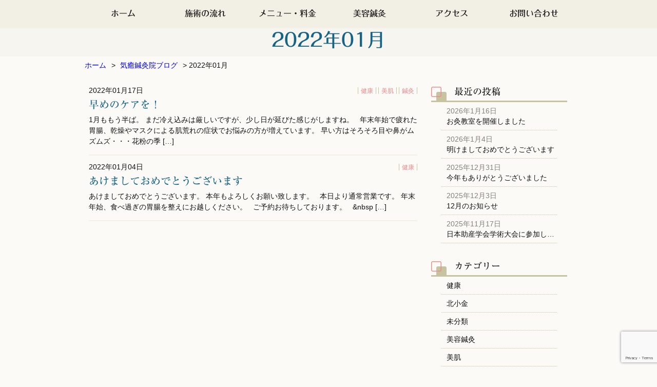

--- FILE ---
content_type: text/html; charset=UTF-8
request_url: https://kiyusinkyu.com/2022/01/
body_size: 31914
content:
<!doctype html>
<html>
	<head>
		<meta charset="utf-8">
		<meta http-equiv="X-UA-Compatible" content="IE=Edge">
		<title>
		1月 | 2022 | 気癒鍼灸院　KIYU acupuncture |千葉県松戸市｜鍼灸・美容鍼灸				</title>

		<meta name="description" content="松戸市北小金の女性専門の鍼灸院。美容鍼灸、全身鍼灸で心と体を整え、あなたをさらに元気に美しく。リフトアップ、シワ、シミ、ニキビ、肌荒れ、肩こり、腰痛、冷え、イライラ、生理痛、頭痛、などご相談ください。">
		<meta name="keywords" content="北小金,女性専門,美容鍼灸,全身鍼灸,女性鍼灸師">
		<meta name="viewport" content="width=device-width,initial-scale=1.0">
		<meta name="format-detection" content="telephone=no">

		<!--font-->
		<script src="https://use.typekit.net/rnq0olf.js"></script>
		<script>try{Typekit.load({ async: true });}catch(e){}</script>
		<script type="text/javascript" src="//webfonts.sakura.ne.jp/js/sakurav3.js"></script>
		<!--iconfont-->
		<link href="https://use.fontawesome.com/releases/v5.0.6/css/all.css" rel="stylesheet">

		<!--icon-->
		<!--<link rel="shortcut icon" href="favicon.ico">-->
		<link rel=”SHORTCUT ICON” href=”http://matubokkuri.wp.xdomain.jp/wp/favicon.ico” />
		<link rel="icon" sizes="192x192" href="apple-touch-icon.png">

		<!-- stylesheets -->
		<link rel="stylesheet" href="https://kiyusinkyu.com/wp-content/themes/kiyu/common/css/reset.css" media="all">
		<link rel="stylesheet" href="https://kiyusinkyu.com/wp-content/themes/kiyu/style.css">
		<link rel="stylesheet" href="https://kiyusinkyu.com/wp-content/themes/kiyu/common/css/slicknav.css"><!--レスポンシブメニュー-->
		<meta name='robots' content='max-image-preview:large' />
<style id='wp-img-auto-sizes-contain-inline-css' type='text/css'>
img:is([sizes=auto i],[sizes^="auto," i]){contain-intrinsic-size:3000px 1500px}
/*# sourceURL=wp-img-auto-sizes-contain-inline-css */
</style>
<style id='wp-emoji-styles-inline-css' type='text/css'>

	img.wp-smiley, img.emoji {
		display: inline !important;
		border: none !important;
		box-shadow: none !important;
		height: 1em !important;
		width: 1em !important;
		margin: 0 0.07em !important;
		vertical-align: -0.1em !important;
		background: none !important;
		padding: 0 !important;
	}
/*# sourceURL=wp-emoji-styles-inline-css */
</style>
<style id='wp-block-library-inline-css' type='text/css'>
:root{--wp-block-synced-color:#7a00df;--wp-block-synced-color--rgb:122,0,223;--wp-bound-block-color:var(--wp-block-synced-color);--wp-editor-canvas-background:#ddd;--wp-admin-theme-color:#007cba;--wp-admin-theme-color--rgb:0,124,186;--wp-admin-theme-color-darker-10:#006ba1;--wp-admin-theme-color-darker-10--rgb:0,107,160.5;--wp-admin-theme-color-darker-20:#005a87;--wp-admin-theme-color-darker-20--rgb:0,90,135;--wp-admin-border-width-focus:2px}@media (min-resolution:192dpi){:root{--wp-admin-border-width-focus:1.5px}}.wp-element-button{cursor:pointer}:root .has-very-light-gray-background-color{background-color:#eee}:root .has-very-dark-gray-background-color{background-color:#313131}:root .has-very-light-gray-color{color:#eee}:root .has-very-dark-gray-color{color:#313131}:root .has-vivid-green-cyan-to-vivid-cyan-blue-gradient-background{background:linear-gradient(135deg,#00d084,#0693e3)}:root .has-purple-crush-gradient-background{background:linear-gradient(135deg,#34e2e4,#4721fb 50%,#ab1dfe)}:root .has-hazy-dawn-gradient-background{background:linear-gradient(135deg,#faaca8,#dad0ec)}:root .has-subdued-olive-gradient-background{background:linear-gradient(135deg,#fafae1,#67a671)}:root .has-atomic-cream-gradient-background{background:linear-gradient(135deg,#fdd79a,#004a59)}:root .has-nightshade-gradient-background{background:linear-gradient(135deg,#330968,#31cdcf)}:root .has-midnight-gradient-background{background:linear-gradient(135deg,#020381,#2874fc)}:root{--wp--preset--font-size--normal:16px;--wp--preset--font-size--huge:42px}.has-regular-font-size{font-size:1em}.has-larger-font-size{font-size:2.625em}.has-normal-font-size{font-size:var(--wp--preset--font-size--normal)}.has-huge-font-size{font-size:var(--wp--preset--font-size--huge)}.has-text-align-center{text-align:center}.has-text-align-left{text-align:left}.has-text-align-right{text-align:right}.has-fit-text{white-space:nowrap!important}#end-resizable-editor-section{display:none}.aligncenter{clear:both}.items-justified-left{justify-content:flex-start}.items-justified-center{justify-content:center}.items-justified-right{justify-content:flex-end}.items-justified-space-between{justify-content:space-between}.screen-reader-text{border:0;clip-path:inset(50%);height:1px;margin:-1px;overflow:hidden;padding:0;position:absolute;width:1px;word-wrap:normal!important}.screen-reader-text:focus{background-color:#ddd;clip-path:none;color:#444;display:block;font-size:1em;height:auto;left:5px;line-height:normal;padding:15px 23px 14px;text-decoration:none;top:5px;width:auto;z-index:100000}html :where(.has-border-color){border-style:solid}html :where([style*=border-top-color]){border-top-style:solid}html :where([style*=border-right-color]){border-right-style:solid}html :where([style*=border-bottom-color]){border-bottom-style:solid}html :where([style*=border-left-color]){border-left-style:solid}html :where([style*=border-width]){border-style:solid}html :where([style*=border-top-width]){border-top-style:solid}html :where([style*=border-right-width]){border-right-style:solid}html :where([style*=border-bottom-width]){border-bottom-style:solid}html :where([style*=border-left-width]){border-left-style:solid}html :where(img[class*=wp-image-]){height:auto;max-width:100%}:where(figure){margin:0 0 1em}html :where(.is-position-sticky){--wp-admin--admin-bar--position-offset:var(--wp-admin--admin-bar--height,0px)}@media screen and (max-width:600px){html :where(.is-position-sticky){--wp-admin--admin-bar--position-offset:0px}}

/*# sourceURL=wp-block-library-inline-css */
</style>
<style id='classic-theme-styles-inline-css' type='text/css'>
/*! This file is auto-generated */
.wp-block-button__link{color:#fff;background-color:#32373c;border-radius:9999px;box-shadow:none;text-decoration:none;padding:calc(.667em + 2px) calc(1.333em + 2px);font-size:1.125em}.wp-block-file__button{background:#32373c;color:#fff;text-decoration:none}
/*# sourceURL=/wp-includes/css/classic-themes.min.css */
</style>
<link rel='stylesheet' id='contact-form-7-css' href='https://kiyusinkyu.com/wp-content/plugins/contact-form-7/includes/css/styles.css?ver=6.1.4' type='text/css' media='all' />
<link rel='stylesheet' id='mts_simple_booking_front_css-css' href='https://kiyusinkyu.com/wp-content/plugins/mts-simple-booking-c/css/mtssb-front.css?ver=6.9' type='text/css' media='all' />
<link rel="https://api.w.org/" href="https://kiyusinkyu.com/wp-json/" /><link rel="EditURI" type="application/rsd+xml" title="RSD" href="https://kiyusinkyu.com/xmlrpc.php?rsd" />
<meta name="generator" content="WordPress 6.9" />
<link rel="icon" href="https://kiyusinkyu.com/wp-content/uploads/2023/04/07_symbol.png" sizes="32x32" />
<link rel="icon" href="https://kiyusinkyu.com/wp-content/uploads/2023/04/07_symbol.png" sizes="192x192" />
<link rel="apple-touch-icon" href="https://kiyusinkyu.com/wp-content/uploads/2023/04/07_symbol.png" />
<meta name="msapplication-TileImage" content="https://kiyusinkyu.com/wp-content/uploads/2023/04/07_symbol.png" />
	</head>
	
	<body id="single">
		<div id="wrapper">
			<header>
				<section id="smart-visual">
					<div id="reserv" role="button"><a href="https://kiyusinkyu.com/booking/">予約</a></div>
					<div id="logo"><a href="https://kiyusinkyu.com//home"><img src="https://kiyusinkyu.com/wp-content/themes/kiyu/common/img/logo02.png" width="73" height="39" alt="気癒鍼灸院"></a></div>
				</section>
			</header>
			<nav>
				<div id="gnav">
					<ul>
						<li id="nav01"><a href="https://kiyusinkyu.com/">ホーム</a></li>
						<li id="nav02"><a href="https://kiyusinkyu.com/flow/">施術の流れ</a></li>
						<li id="nav03"><a href="https://kiyusinkyu.com/menu/">メニュー・料金</a></li>
						<li id="nav04"><a href="https://kiyusinkyu.com/acupuncture/">美容鍼灸</a></li>
						<li id="nav05"><a href="https://kiyusinkyu.com/access/">アクセス</a></li>
						<li id="nav06"><a href="https://kiyusinkyu.com/inquiry/">お問い合わせ</a></li>
					</ul>
				</div>
			</nav>
						<h1 class="blogcategory">2022年01月</h1>
						
			<!--jquery-->
			<script src="https://code.jquery.com/jquery-1.11.3.js"></script>
				<script src="https://kiyusinkyu.com/wp-content/themes/kiyu/common/js/jquery.slicknav.min.js"></script><!--レスポンシブメニュー-->
				<script>
					//レスポンシブメニュー
					$('#gnav').slicknav({
						label:'',
						prependTo:'nav',
					});
					$(".slicknav_btn").click(function(){
						$(this).toggleClass("active");
					});
				</script>	<div class="container">
		<ul id="pankuzu">
			<li><a href="https://kiyusinkyu.com/">ホーム</a>></li>
			<li><a href="http://kiyusinkyu.com/home/index/">気癒鍼灸院ブログ</a>></li>
			<li>2022年01月</li>
		</ul>
		<main>
			<div class="w640">
			 
						<article>
				<div>
				  <time datetime="2022年01月17日">2022年01月17日</time>
				  <span class="category"><a href="https://kiyusinkyu.com/category/%e5%81%a5%e5%ba%b7/" rel="category tag">健康</a>&nbsp;<a href="https://kiyusinkyu.com/category/%e7%be%8e%e8%82%8c/" rel="category tag">美肌</a>&nbsp;<a href="https://kiyusinkyu.com/category/%e9%8d%bc%e7%81%b8/" rel="category tag">鍼灸</a></span>
			  	</div>
				<h1><a href="https://kiyusinkyu.com/%e6%97%a9%e3%82%81%e3%81%ae%e3%82%b1%e3%82%a2%e3%82%92%ef%bc%81/">早めのケアを！</a></h1>
				<a class="Content" href="https://kiyusinkyu.com/%e6%97%a9%e3%82%81%e3%81%ae%e3%82%b1%e3%82%a2%e3%82%92%ef%bc%81/"><p>1月ももう半ば。 まだ冷え込みは厳しいですが、少し日が延びた感じがしますね。 &nbsp; 年末年始で疲れた胃腸、乾燥やマスクによる肌荒れの症状でお悩みの方が増えています。 早い方はそろそろ目や鼻がムズムズ・・・花粉の季 [&hellip;]</p>
</a>
			</article>
						<article>
				<div>
				  <time datetime="2022年01月04日">2022年01月04日</time>
				  <span class="category"><a href="https://kiyusinkyu.com/category/%e5%81%a5%e5%ba%b7/" rel="category tag">健康</a></span>
			  	</div>
				<h1><a href="https://kiyusinkyu.com/%e3%81%82%e3%81%91%e3%81%be%e3%81%97%e3%81%a6%e3%81%8a%e3%82%81%e3%81%a7%e3%81%a8%e3%81%86%e3%81%94%e3%81%96%e3%81%84%e3%81%be%e3%81%99-3/">あけましておめでとうございます</a></h1>
				<a class="Content" href="https://kiyusinkyu.com/%e3%81%82%e3%81%91%e3%81%be%e3%81%97%e3%81%a6%e3%81%8a%e3%82%81%e3%81%a7%e3%81%a8%e3%81%86%e3%81%94%e3%81%96%e3%81%84%e3%81%be%e3%81%99-3/"><p>あけましておめでとうございます。 本年もよろしくお願い致します。 &nbsp; 本日より通常営業です。 年末年始、食べ過ぎの胃腸を整えにお越しください。 &nbsp; ご予約お待ちしております。 &nbsp; &#038;nbsp [&hellip;]</p>
</a>
			</article>
						<div class="navigation">
				<span id="previous"></span>
				<span id="next"></span>
			</div>
			
			
			</div>
		</main>
		<div id="side">
	<div class="w640-320">
		
		<div id="recent-posts-3" class="widget widget_recent_entries">
		<h2 class="widgettitle">最近の投稿</h2>

		<ul>
											<li>
					<a href="https://kiyusinkyu.com/%e3%81%8a%e7%81%b8%e6%95%99%e5%ae%a4%e3%82%92%e9%96%8b%e5%82%ac%e3%81%97%e3%81%be%e3%81%97%e3%81%9f/">お灸教室を開催しました</a>
											<span class="post-date">2026年1月16日</span>
									</li>
											<li>
					<a href="https://kiyusinkyu.com/%e6%98%8e%e3%81%91%e3%81%be%e3%81%97%e3%81%a6%e3%81%8a%e3%82%81%e3%81%a7%e3%81%a8%e3%81%86%e3%81%94%e3%81%96%e3%81%84%e3%81%be%e3%81%99-5/">明けましておめでとうございます</a>
											<span class="post-date">2026年1月4日</span>
									</li>
											<li>
					<a href="https://kiyusinkyu.com/%e4%bb%8a%e5%b9%b4%e3%82%82%e3%81%82%e3%82%8a%e3%81%8c%e3%81%a8%e3%81%86%e3%81%94%e3%81%96%e3%81%84%e3%81%be%e3%81%97%e3%81%9f/">今年もありがとうございました</a>
											<span class="post-date">2025年12月31日</span>
									</li>
											<li>
					<a href="https://kiyusinkyu.com/12%e6%9c%88%e3%81%ae%e3%81%8a%e7%9f%a5%e3%82%89%e3%81%9b-2/">12月のお知らせ</a>
											<span class="post-date">2025年12月3日</span>
									</li>
											<li>
					<a href="https://kiyusinkyu.com/%e6%97%a5%e6%9c%ac%e5%8a%a9%e7%94%a3%e5%ad%a6%e4%bc%9a%e5%ad%a6%e8%a1%93%e5%a4%a7%e4%bc%9a%e3%81%ab%e5%8f%82%e5%8a%a0%e3%81%97%e3%81%be%e3%81%97%e3%81%9f/">日本助産学会学術大会に参加しました</a>
											<span class="post-date">2025年11月17日</span>
									</li>
					</ul>

		</div><div id="categories-3" class="widget widget_categories"><h2 class="widgettitle">カテゴリー</h2>

			<ul>
					<li class="cat-item cat-item-8"><a href="https://kiyusinkyu.com/category/%e5%81%a5%e5%ba%b7/">健康</a>
</li>
	<li class="cat-item cat-item-6"><a href="https://kiyusinkyu.com/category/%e5%8c%97%e5%b0%8f%e9%87%91/">北小金</a>
</li>
	<li class="cat-item cat-item-1"><a href="https://kiyusinkyu.com/category/%e6%9c%aa%e5%88%86%e9%a1%9e/">未分類</a>
</li>
	<li class="cat-item cat-item-5"><a href="https://kiyusinkyu.com/category/%e7%be%8e%e5%ae%b9%e9%8d%bc%e7%81%b8/">美容鍼灸</a>
</li>
	<li class="cat-item cat-item-7"><a href="https://kiyusinkyu.com/category/%e7%be%8e%e8%82%8c/">美肌</a>
</li>
	<li class="cat-item cat-item-4"><a href="https://kiyusinkyu.com/category/%e9%8d%bc%e7%81%b8/">鍼灸</a>
</li>
			</ul>

			</div><div id="archives-3" class="widget widget_archive"><h2 class="widgettitle">アーカイブ</h2>

			<ul>
					<li><a href='https://kiyusinkyu.com/2026/01/'>2026年1月</a></li>
	<li><a href='https://kiyusinkyu.com/2025/12/'>2025年12月</a></li>
	<li><a href='https://kiyusinkyu.com/2025/11/'>2025年11月</a></li>
	<li><a href='https://kiyusinkyu.com/2025/10/'>2025年10月</a></li>
	<li><a href='https://kiyusinkyu.com/2025/09/'>2025年9月</a></li>
	<li><a href='https://kiyusinkyu.com/2025/08/'>2025年8月</a></li>
	<li><a href='https://kiyusinkyu.com/2025/07/'>2025年7月</a></li>
	<li><a href='https://kiyusinkyu.com/2025/06/'>2025年6月</a></li>
	<li><a href='https://kiyusinkyu.com/2025/05/'>2025年5月</a></li>
	<li><a href='https://kiyusinkyu.com/2025/04/'>2025年4月</a></li>
	<li><a href='https://kiyusinkyu.com/2025/03/'>2025年3月</a></li>
	<li><a href='https://kiyusinkyu.com/2025/02/'>2025年2月</a></li>
	<li><a href='https://kiyusinkyu.com/2025/01/'>2025年1月</a></li>
	<li><a href='https://kiyusinkyu.com/2024/12/'>2024年12月</a></li>
	<li><a href='https://kiyusinkyu.com/2024/11/'>2024年11月</a></li>
	<li><a href='https://kiyusinkyu.com/2024/10/'>2024年10月</a></li>
	<li><a href='https://kiyusinkyu.com/2024/09/'>2024年9月</a></li>
	<li><a href='https://kiyusinkyu.com/2024/08/'>2024年8月</a></li>
	<li><a href='https://kiyusinkyu.com/2024/07/'>2024年7月</a></li>
	<li><a href='https://kiyusinkyu.com/2024/06/'>2024年6月</a></li>
	<li><a href='https://kiyusinkyu.com/2024/05/'>2024年5月</a></li>
	<li><a href='https://kiyusinkyu.com/2024/04/'>2024年4月</a></li>
	<li><a href='https://kiyusinkyu.com/2024/03/'>2024年3月</a></li>
	<li><a href='https://kiyusinkyu.com/2024/02/'>2024年2月</a></li>
	<li><a href='https://kiyusinkyu.com/2024/01/'>2024年1月</a></li>
	<li><a href='https://kiyusinkyu.com/2023/12/'>2023年12月</a></li>
	<li><a href='https://kiyusinkyu.com/2023/11/'>2023年11月</a></li>
	<li><a href='https://kiyusinkyu.com/2023/10/'>2023年10月</a></li>
	<li><a href='https://kiyusinkyu.com/2023/09/'>2023年9月</a></li>
	<li><a href='https://kiyusinkyu.com/2023/08/'>2023年8月</a></li>
	<li><a href='https://kiyusinkyu.com/2023/07/'>2023年7月</a></li>
	<li><a href='https://kiyusinkyu.com/2023/06/'>2023年6月</a></li>
	<li><a href='https://kiyusinkyu.com/2023/05/'>2023年5月</a></li>
	<li><a href='https://kiyusinkyu.com/2023/04/'>2023年4月</a></li>
	<li><a href='https://kiyusinkyu.com/2023/03/'>2023年3月</a></li>
	<li><a href='https://kiyusinkyu.com/2023/02/'>2023年2月</a></li>
	<li><a href='https://kiyusinkyu.com/2023/01/'>2023年1月</a></li>
	<li><a href='https://kiyusinkyu.com/2022/12/'>2022年12月</a></li>
	<li><a href='https://kiyusinkyu.com/2022/11/'>2022年11月</a></li>
	<li><a href='https://kiyusinkyu.com/2022/10/'>2022年10月</a></li>
	<li><a href='https://kiyusinkyu.com/2022/09/'>2022年9月</a></li>
	<li><a href='https://kiyusinkyu.com/2022/08/'>2022年8月</a></li>
	<li><a href='https://kiyusinkyu.com/2022/07/'>2022年7月</a></li>
	<li><a href='https://kiyusinkyu.com/2022/06/'>2022年6月</a></li>
	<li><a href='https://kiyusinkyu.com/2022/05/'>2022年5月</a></li>
	<li><a href='https://kiyusinkyu.com/2022/04/'>2022年4月</a></li>
	<li><a href='https://kiyusinkyu.com/2022/03/'>2022年3月</a></li>
	<li><a href='https://kiyusinkyu.com/2022/02/'>2022年2月</a></li>
	<li><a href='https://kiyusinkyu.com/2022/01/' aria-current="page">2022年1月</a></li>
	<li><a href='https://kiyusinkyu.com/2021/12/'>2021年12月</a></li>
	<li><a href='https://kiyusinkyu.com/2021/11/'>2021年11月</a></li>
	<li><a href='https://kiyusinkyu.com/2021/10/'>2021年10月</a></li>
	<li><a href='https://kiyusinkyu.com/2021/09/'>2021年9月</a></li>
	<li><a href='https://kiyusinkyu.com/2021/08/'>2021年8月</a></li>
	<li><a href='https://kiyusinkyu.com/2021/07/'>2021年7月</a></li>
	<li><a href='https://kiyusinkyu.com/2021/06/'>2021年6月</a></li>
	<li><a href='https://kiyusinkyu.com/2021/05/'>2021年5月</a></li>
	<li><a href='https://kiyusinkyu.com/2021/04/'>2021年4月</a></li>
	<li><a href='https://kiyusinkyu.com/2021/03/'>2021年3月</a></li>
	<li><a href='https://kiyusinkyu.com/2021/02/'>2021年2月</a></li>
	<li><a href='https://kiyusinkyu.com/2021/01/'>2021年1月</a></li>
	<li><a href='https://kiyusinkyu.com/2020/12/'>2020年12月</a></li>
	<li><a href='https://kiyusinkyu.com/2020/11/'>2020年11月</a></li>
	<li><a href='https://kiyusinkyu.com/2020/10/'>2020年10月</a></li>
	<li><a href='https://kiyusinkyu.com/2020/09/'>2020年9月</a></li>
	<li><a href='https://kiyusinkyu.com/2020/08/'>2020年8月</a></li>
	<li><a href='https://kiyusinkyu.com/2020/07/'>2020年7月</a></li>
	<li><a href='https://kiyusinkyu.com/2020/06/'>2020年6月</a></li>
	<li><a href='https://kiyusinkyu.com/2020/05/'>2020年5月</a></li>
	<li><a href='https://kiyusinkyu.com/2020/04/'>2020年4月</a></li>
	<li><a href='https://kiyusinkyu.com/2020/03/'>2020年3月</a></li>
	<li><a href='https://kiyusinkyu.com/2020/02/'>2020年2月</a></li>
	<li><a href='https://kiyusinkyu.com/2020/01/'>2020年1月</a></li>
	<li><a href='https://kiyusinkyu.com/2019/12/'>2019年12月</a></li>
	<li><a href='https://kiyusinkyu.com/2019/11/'>2019年11月</a></li>
	<li><a href='https://kiyusinkyu.com/2019/10/'>2019年10月</a></li>
	<li><a href='https://kiyusinkyu.com/2019/09/'>2019年9月</a></li>
	<li><a href='https://kiyusinkyu.com/2019/08/'>2019年8月</a></li>
	<li><a href='https://kiyusinkyu.com/2019/07/'>2019年7月</a></li>
	<li><a href='https://kiyusinkyu.com/2019/06/'>2019年6月</a></li>
	<li><a href='https://kiyusinkyu.com/2019/05/'>2019年5月</a></li>
	<li><a href='https://kiyusinkyu.com/2019/04/'>2019年4月</a></li>
	<li><a href='https://kiyusinkyu.com/2019/03/'>2019年3月</a></li>
	<li><a href='https://kiyusinkyu.com/2019/02/'>2019年2月</a></li>
	<li><a href='https://kiyusinkyu.com/2019/01/'>2019年1月</a></li>
	<li><a href='https://kiyusinkyu.com/2018/12/'>2018年12月</a></li>
	<li><a href='https://kiyusinkyu.com/2018/11/'>2018年11月</a></li>
	<li><a href='https://kiyusinkyu.com/2018/10/'>2018年10月</a></li>
	<li><a href='https://kiyusinkyu.com/2018/09/'>2018年9月</a></li>
	<li><a href='https://kiyusinkyu.com/2018/08/'>2018年8月</a></li>
	<li><a href='https://kiyusinkyu.com/2018/07/'>2018年7月</a></li>
	<li><a href='https://kiyusinkyu.com/2018/06/'>2018年6月</a></li>
	<li><a href='https://kiyusinkyu.com/2018/05/'>2018年5月</a></li>
	<li><a href='https://kiyusinkyu.com/2018/04/'>2018年4月</a></li>
	<li><a href='https://kiyusinkyu.com/2018/03/'>2018年3月</a></li>
			</ul>

			</div>	</div>
</div> 
	</div>
			<footer>
				<div class="container">
					<ul>
						<li id="nav01"><a href="https://kiyusinkyu.com/">ホーム</a></li>
						<li id="nav02"><a href="https://kiyusinkyu.com/flow/">施術の流れ</a></li>
						<li id="nav03"><a href="https://kiyusinkyu.com/menu/">メニュー・料金</a></li>
						<li id="nav04"><a href="https://kiyusinkyu.com/acupuncture/">美容鍼灸</a></li>
						<li id="nav05"><a href="https://kiyusinkyu.com/access/">アクセス</a></li>
						<li id="nav06"><a href="https://kiyusinkyu.com/inquiry/">お問い合わせ</a></li>
						<li id="nav06"><a href="http://kiyusinkyu.com/home/index/">ブログ</a></li>
					</ul>
					<a href="https://kiyusinkyu.com/"><img src="https://kiyusinkyu.com/wp-content/themes/kiyu/common/img/logo03.png" width="141.5" height="39.5" alt="気癒鍼灸院"></a>
					<p><span>〒270-0014</span>千葉県松戸市小金160-5-201<br>TEL/FAX : <span class="tel-pc">047-727-1742</span><span class="tel-mobile"><a href="tel:047-727-1742">047-727-1742</a></span></p>
					<small>Copyright&nbsp;&copy;&nbsp;2018&nbsp;気癒鍼灸院&nbsp;きゆしんきゅういん&nbsp;All&nbsp;Rights&nbsp;Reserved.</small>
				</div>
			</footer>
			<script type="speculationrules">
{"prefetch":[{"source":"document","where":{"and":[{"href_matches":"/*"},{"not":{"href_matches":["/wp-*.php","/wp-admin/*","/wp-content/uploads/*","/wp-content/*","/wp-content/plugins/*","/wp-content/themes/kiyu/*","/*\\?(.+)"]}},{"not":{"selector_matches":"a[rel~=\"nofollow\"]"}},{"not":{"selector_matches":".no-prefetch, .no-prefetch a"}}]},"eagerness":"conservative"}]}
</script>
<script type="text/javascript" src="https://kiyusinkyu.com/wp-includes/js/dist/hooks.min.js?ver=dd5603f07f9220ed27f1" id="wp-hooks-js"></script>
<script type="text/javascript" src="https://kiyusinkyu.com/wp-includes/js/dist/i18n.min.js?ver=c26c3dc7bed366793375" id="wp-i18n-js"></script>
<script type="text/javascript" id="wp-i18n-js-after">
/* <![CDATA[ */
wp.i18n.setLocaleData( { 'text direction\u0004ltr': [ 'ltr' ] } );
//# sourceURL=wp-i18n-js-after
/* ]]> */
</script>
<script type="text/javascript" src="https://kiyusinkyu.com/wp-content/plugins/contact-form-7/includes/swv/js/index.js?ver=6.1.4" id="swv-js"></script>
<script type="text/javascript" id="contact-form-7-js-translations">
/* <![CDATA[ */
( function( domain, translations ) {
	var localeData = translations.locale_data[ domain ] || translations.locale_data.messages;
	localeData[""].domain = domain;
	wp.i18n.setLocaleData( localeData, domain );
} )( "contact-form-7", {"translation-revision-date":"2025-11-30 08:12:23+0000","generator":"GlotPress\/4.0.3","domain":"messages","locale_data":{"messages":{"":{"domain":"messages","plural-forms":"nplurals=1; plural=0;","lang":"ja_JP"},"This contact form is placed in the wrong place.":["\u3053\u306e\u30b3\u30f3\u30bf\u30af\u30c8\u30d5\u30a9\u30fc\u30e0\u306f\u9593\u9055\u3063\u305f\u4f4d\u7f6e\u306b\u7f6e\u304b\u308c\u3066\u3044\u307e\u3059\u3002"],"Error:":["\u30a8\u30e9\u30fc:"]}},"comment":{"reference":"includes\/js\/index.js"}} );
//# sourceURL=contact-form-7-js-translations
/* ]]> */
</script>
<script type="text/javascript" id="contact-form-7-js-before">
/* <![CDATA[ */
var wpcf7 = {
    "api": {
        "root": "https:\/\/kiyusinkyu.com\/wp-json\/",
        "namespace": "contact-form-7\/v1"
    }
};
//# sourceURL=contact-form-7-js-before
/* ]]> */
</script>
<script type="text/javascript" src="https://kiyusinkyu.com/wp-content/plugins/contact-form-7/includes/js/index.js?ver=6.1.4" id="contact-form-7-js"></script>
<script type="text/javascript" src="https://www.google.com/recaptcha/api.js?render=6Ld3mNUrAAAAAJNZC0OTWg7S_zav2CFImIBB89g9&amp;ver=3.0" id="google-recaptcha-js"></script>
<script type="text/javascript" src="https://kiyusinkyu.com/wp-includes/js/dist/vendor/wp-polyfill.min.js?ver=3.15.0" id="wp-polyfill-js"></script>
<script type="text/javascript" id="wpcf7-recaptcha-js-before">
/* <![CDATA[ */
var wpcf7_recaptcha = {
    "sitekey": "6Ld3mNUrAAAAAJNZC0OTWg7S_zav2CFImIBB89g9",
    "actions": {
        "homepage": "homepage",
        "contactform": "contactform"
    }
};
//# sourceURL=wpcf7-recaptcha-js-before
/* ]]> */
</script>
<script type="text/javascript" src="https://kiyusinkyu.com/wp-content/plugins/contact-form-7/modules/recaptcha/index.js?ver=6.1.4" id="wpcf7-recaptcha-js"></script>
<script id="wp-emoji-settings" type="application/json">
{"baseUrl":"https://s.w.org/images/core/emoji/17.0.2/72x72/","ext":".png","svgUrl":"https://s.w.org/images/core/emoji/17.0.2/svg/","svgExt":".svg","source":{"concatemoji":"https://kiyusinkyu.com/wp-includes/js/wp-emoji-release.min.js?ver=6.9"}}
</script>
<script type="module">
/* <![CDATA[ */
/*! This file is auto-generated */
const a=JSON.parse(document.getElementById("wp-emoji-settings").textContent),o=(window._wpemojiSettings=a,"wpEmojiSettingsSupports"),s=["flag","emoji"];function i(e){try{var t={supportTests:e,timestamp:(new Date).valueOf()};sessionStorage.setItem(o,JSON.stringify(t))}catch(e){}}function c(e,t,n){e.clearRect(0,0,e.canvas.width,e.canvas.height),e.fillText(t,0,0);t=new Uint32Array(e.getImageData(0,0,e.canvas.width,e.canvas.height).data);e.clearRect(0,0,e.canvas.width,e.canvas.height),e.fillText(n,0,0);const a=new Uint32Array(e.getImageData(0,0,e.canvas.width,e.canvas.height).data);return t.every((e,t)=>e===a[t])}function p(e,t){e.clearRect(0,0,e.canvas.width,e.canvas.height),e.fillText(t,0,0);var n=e.getImageData(16,16,1,1);for(let e=0;e<n.data.length;e++)if(0!==n.data[e])return!1;return!0}function u(e,t,n,a){switch(t){case"flag":return n(e,"\ud83c\udff3\ufe0f\u200d\u26a7\ufe0f","\ud83c\udff3\ufe0f\u200b\u26a7\ufe0f")?!1:!n(e,"\ud83c\udde8\ud83c\uddf6","\ud83c\udde8\u200b\ud83c\uddf6")&&!n(e,"\ud83c\udff4\udb40\udc67\udb40\udc62\udb40\udc65\udb40\udc6e\udb40\udc67\udb40\udc7f","\ud83c\udff4\u200b\udb40\udc67\u200b\udb40\udc62\u200b\udb40\udc65\u200b\udb40\udc6e\u200b\udb40\udc67\u200b\udb40\udc7f");case"emoji":return!a(e,"\ud83e\u1fac8")}return!1}function f(e,t,n,a){let r;const o=(r="undefined"!=typeof WorkerGlobalScope&&self instanceof WorkerGlobalScope?new OffscreenCanvas(300,150):document.createElement("canvas")).getContext("2d",{willReadFrequently:!0}),s=(o.textBaseline="top",o.font="600 32px Arial",{});return e.forEach(e=>{s[e]=t(o,e,n,a)}),s}function r(e){var t=document.createElement("script");t.src=e,t.defer=!0,document.head.appendChild(t)}a.supports={everything:!0,everythingExceptFlag:!0},new Promise(t=>{let n=function(){try{var e=JSON.parse(sessionStorage.getItem(o));if("object"==typeof e&&"number"==typeof e.timestamp&&(new Date).valueOf()<e.timestamp+604800&&"object"==typeof e.supportTests)return e.supportTests}catch(e){}return null}();if(!n){if("undefined"!=typeof Worker&&"undefined"!=typeof OffscreenCanvas&&"undefined"!=typeof URL&&URL.createObjectURL&&"undefined"!=typeof Blob)try{var e="postMessage("+f.toString()+"("+[JSON.stringify(s),u.toString(),c.toString(),p.toString()].join(",")+"));",a=new Blob([e],{type:"text/javascript"});const r=new Worker(URL.createObjectURL(a),{name:"wpTestEmojiSupports"});return void(r.onmessage=e=>{i(n=e.data),r.terminate(),t(n)})}catch(e){}i(n=f(s,u,c,p))}t(n)}).then(e=>{for(const n in e)a.supports[n]=e[n],a.supports.everything=a.supports.everything&&a.supports[n],"flag"!==n&&(a.supports.everythingExceptFlag=a.supports.everythingExceptFlag&&a.supports[n]);var t;a.supports.everythingExceptFlag=a.supports.everythingExceptFlag&&!a.supports.flag,a.supports.everything||((t=a.source||{}).concatemoji?r(t.concatemoji):t.wpemoji&&t.twemoji&&(r(t.twemoji),r(t.wpemoji)))});
//# sourceURL=https://kiyusinkyu.com/wp-includes/js/wp-emoji-loader.min.js
/* ]]> */
</script>
		</div><!--wrapper-->
	</body>
</html><script type="speculationrules">
{"prefetch":[{"source":"document","where":{"and":[{"href_matches":"/*"},{"not":{"href_matches":["/wp-*.php","/wp-admin/*","/wp-content/uploads/*","/wp-content/*","/wp-content/plugins/*","/wp-content/themes/kiyu/*","/*\\?(.+)"]}},{"not":{"selector_matches":"a[rel~=\"nofollow\"]"}},{"not":{"selector_matches":".no-prefetch, .no-prefetch a"}}]},"eagerness":"conservative"}]}
</script>
<script id="wp-emoji-settings" type="application/json">
{"baseUrl":"https://s.w.org/images/core/emoji/17.0.2/72x72/","ext":".png","svgUrl":"https://s.w.org/images/core/emoji/17.0.2/svg/","svgExt":".svg","source":{"concatemoji":"https://kiyusinkyu.com/wp-includes/js/wp-emoji-release.min.js?ver=6.9"}}
</script>
<script type="module">
/* <![CDATA[ */
/*! This file is auto-generated */
const a=JSON.parse(document.getElementById("wp-emoji-settings").textContent),o=(window._wpemojiSettings=a,"wpEmojiSettingsSupports"),s=["flag","emoji"];function i(e){try{var t={supportTests:e,timestamp:(new Date).valueOf()};sessionStorage.setItem(o,JSON.stringify(t))}catch(e){}}function c(e,t,n){e.clearRect(0,0,e.canvas.width,e.canvas.height),e.fillText(t,0,0);t=new Uint32Array(e.getImageData(0,0,e.canvas.width,e.canvas.height).data);e.clearRect(0,0,e.canvas.width,e.canvas.height),e.fillText(n,0,0);const a=new Uint32Array(e.getImageData(0,0,e.canvas.width,e.canvas.height).data);return t.every((e,t)=>e===a[t])}function p(e,t){e.clearRect(0,0,e.canvas.width,e.canvas.height),e.fillText(t,0,0);var n=e.getImageData(16,16,1,1);for(let e=0;e<n.data.length;e++)if(0!==n.data[e])return!1;return!0}function u(e,t,n,a){switch(t){case"flag":return n(e,"\ud83c\udff3\ufe0f\u200d\u26a7\ufe0f","\ud83c\udff3\ufe0f\u200b\u26a7\ufe0f")?!1:!n(e,"\ud83c\udde8\ud83c\uddf6","\ud83c\udde8\u200b\ud83c\uddf6")&&!n(e,"\ud83c\udff4\udb40\udc67\udb40\udc62\udb40\udc65\udb40\udc6e\udb40\udc67\udb40\udc7f","\ud83c\udff4\u200b\udb40\udc67\u200b\udb40\udc62\u200b\udb40\udc65\u200b\udb40\udc6e\u200b\udb40\udc67\u200b\udb40\udc7f");case"emoji":return!a(e,"\ud83e\u1fac8")}return!1}function f(e,t,n,a){let r;const o=(r="undefined"!=typeof WorkerGlobalScope&&self instanceof WorkerGlobalScope?new OffscreenCanvas(300,150):document.createElement("canvas")).getContext("2d",{willReadFrequently:!0}),s=(o.textBaseline="top",o.font="600 32px Arial",{});return e.forEach(e=>{s[e]=t(o,e,n,a)}),s}function r(e){var t=document.createElement("script");t.src=e,t.defer=!0,document.head.appendChild(t)}a.supports={everything:!0,everythingExceptFlag:!0},new Promise(t=>{let n=function(){try{var e=JSON.parse(sessionStorage.getItem(o));if("object"==typeof e&&"number"==typeof e.timestamp&&(new Date).valueOf()<e.timestamp+604800&&"object"==typeof e.supportTests)return e.supportTests}catch(e){}return null}();if(!n){if("undefined"!=typeof Worker&&"undefined"!=typeof OffscreenCanvas&&"undefined"!=typeof URL&&URL.createObjectURL&&"undefined"!=typeof Blob)try{var e="postMessage("+f.toString()+"("+[JSON.stringify(s),u.toString(),c.toString(),p.toString()].join(",")+"));",a=new Blob([e],{type:"text/javascript"});const r=new Worker(URL.createObjectURL(a),{name:"wpTestEmojiSupports"});return void(r.onmessage=e=>{i(n=e.data),r.terminate(),t(n)})}catch(e){}i(n=f(s,u,c,p))}t(n)}).then(e=>{for(const n in e)a.supports[n]=e[n],a.supports.everything=a.supports.everything&&a.supports[n],"flag"!==n&&(a.supports.everythingExceptFlag=a.supports.everythingExceptFlag&&a.supports[n]);var t;a.supports.everythingExceptFlag=a.supports.everythingExceptFlag&&!a.supports.flag,a.supports.everything||((t=a.source||{}).concatemoji?r(t.concatemoji):t.wpemoji&&t.twemoji&&(r(t.twemoji),r(t.wpemoji)))});
//# sourceURL=https://kiyusinkyu.com/wp-includes/js/wp-emoji-loader.min.js
/* ]]> */
</script>


--- FILE ---
content_type: text/html; charset=utf-8
request_url: https://www.google.com/recaptcha/api2/anchor?ar=1&k=6Ld3mNUrAAAAAJNZC0OTWg7S_zav2CFImIBB89g9&co=aHR0cHM6Ly9raXl1c2lua3l1LmNvbTo0NDM.&hl=en&v=PoyoqOPhxBO7pBk68S4YbpHZ&size=invisible&anchor-ms=20000&execute-ms=30000&cb=qh9lmhxno36g
body_size: 48810
content:
<!DOCTYPE HTML><html dir="ltr" lang="en"><head><meta http-equiv="Content-Type" content="text/html; charset=UTF-8">
<meta http-equiv="X-UA-Compatible" content="IE=edge">
<title>reCAPTCHA</title>
<style type="text/css">
/* cyrillic-ext */
@font-face {
  font-family: 'Roboto';
  font-style: normal;
  font-weight: 400;
  font-stretch: 100%;
  src: url(//fonts.gstatic.com/s/roboto/v48/KFO7CnqEu92Fr1ME7kSn66aGLdTylUAMa3GUBHMdazTgWw.woff2) format('woff2');
  unicode-range: U+0460-052F, U+1C80-1C8A, U+20B4, U+2DE0-2DFF, U+A640-A69F, U+FE2E-FE2F;
}
/* cyrillic */
@font-face {
  font-family: 'Roboto';
  font-style: normal;
  font-weight: 400;
  font-stretch: 100%;
  src: url(//fonts.gstatic.com/s/roboto/v48/KFO7CnqEu92Fr1ME7kSn66aGLdTylUAMa3iUBHMdazTgWw.woff2) format('woff2');
  unicode-range: U+0301, U+0400-045F, U+0490-0491, U+04B0-04B1, U+2116;
}
/* greek-ext */
@font-face {
  font-family: 'Roboto';
  font-style: normal;
  font-weight: 400;
  font-stretch: 100%;
  src: url(//fonts.gstatic.com/s/roboto/v48/KFO7CnqEu92Fr1ME7kSn66aGLdTylUAMa3CUBHMdazTgWw.woff2) format('woff2');
  unicode-range: U+1F00-1FFF;
}
/* greek */
@font-face {
  font-family: 'Roboto';
  font-style: normal;
  font-weight: 400;
  font-stretch: 100%;
  src: url(//fonts.gstatic.com/s/roboto/v48/KFO7CnqEu92Fr1ME7kSn66aGLdTylUAMa3-UBHMdazTgWw.woff2) format('woff2');
  unicode-range: U+0370-0377, U+037A-037F, U+0384-038A, U+038C, U+038E-03A1, U+03A3-03FF;
}
/* math */
@font-face {
  font-family: 'Roboto';
  font-style: normal;
  font-weight: 400;
  font-stretch: 100%;
  src: url(//fonts.gstatic.com/s/roboto/v48/KFO7CnqEu92Fr1ME7kSn66aGLdTylUAMawCUBHMdazTgWw.woff2) format('woff2');
  unicode-range: U+0302-0303, U+0305, U+0307-0308, U+0310, U+0312, U+0315, U+031A, U+0326-0327, U+032C, U+032F-0330, U+0332-0333, U+0338, U+033A, U+0346, U+034D, U+0391-03A1, U+03A3-03A9, U+03B1-03C9, U+03D1, U+03D5-03D6, U+03F0-03F1, U+03F4-03F5, U+2016-2017, U+2034-2038, U+203C, U+2040, U+2043, U+2047, U+2050, U+2057, U+205F, U+2070-2071, U+2074-208E, U+2090-209C, U+20D0-20DC, U+20E1, U+20E5-20EF, U+2100-2112, U+2114-2115, U+2117-2121, U+2123-214F, U+2190, U+2192, U+2194-21AE, U+21B0-21E5, U+21F1-21F2, U+21F4-2211, U+2213-2214, U+2216-22FF, U+2308-230B, U+2310, U+2319, U+231C-2321, U+2336-237A, U+237C, U+2395, U+239B-23B7, U+23D0, U+23DC-23E1, U+2474-2475, U+25AF, U+25B3, U+25B7, U+25BD, U+25C1, U+25CA, U+25CC, U+25FB, U+266D-266F, U+27C0-27FF, U+2900-2AFF, U+2B0E-2B11, U+2B30-2B4C, U+2BFE, U+3030, U+FF5B, U+FF5D, U+1D400-1D7FF, U+1EE00-1EEFF;
}
/* symbols */
@font-face {
  font-family: 'Roboto';
  font-style: normal;
  font-weight: 400;
  font-stretch: 100%;
  src: url(//fonts.gstatic.com/s/roboto/v48/KFO7CnqEu92Fr1ME7kSn66aGLdTylUAMaxKUBHMdazTgWw.woff2) format('woff2');
  unicode-range: U+0001-000C, U+000E-001F, U+007F-009F, U+20DD-20E0, U+20E2-20E4, U+2150-218F, U+2190, U+2192, U+2194-2199, U+21AF, U+21E6-21F0, U+21F3, U+2218-2219, U+2299, U+22C4-22C6, U+2300-243F, U+2440-244A, U+2460-24FF, U+25A0-27BF, U+2800-28FF, U+2921-2922, U+2981, U+29BF, U+29EB, U+2B00-2BFF, U+4DC0-4DFF, U+FFF9-FFFB, U+10140-1018E, U+10190-1019C, U+101A0, U+101D0-101FD, U+102E0-102FB, U+10E60-10E7E, U+1D2C0-1D2D3, U+1D2E0-1D37F, U+1F000-1F0FF, U+1F100-1F1AD, U+1F1E6-1F1FF, U+1F30D-1F30F, U+1F315, U+1F31C, U+1F31E, U+1F320-1F32C, U+1F336, U+1F378, U+1F37D, U+1F382, U+1F393-1F39F, U+1F3A7-1F3A8, U+1F3AC-1F3AF, U+1F3C2, U+1F3C4-1F3C6, U+1F3CA-1F3CE, U+1F3D4-1F3E0, U+1F3ED, U+1F3F1-1F3F3, U+1F3F5-1F3F7, U+1F408, U+1F415, U+1F41F, U+1F426, U+1F43F, U+1F441-1F442, U+1F444, U+1F446-1F449, U+1F44C-1F44E, U+1F453, U+1F46A, U+1F47D, U+1F4A3, U+1F4B0, U+1F4B3, U+1F4B9, U+1F4BB, U+1F4BF, U+1F4C8-1F4CB, U+1F4D6, U+1F4DA, U+1F4DF, U+1F4E3-1F4E6, U+1F4EA-1F4ED, U+1F4F7, U+1F4F9-1F4FB, U+1F4FD-1F4FE, U+1F503, U+1F507-1F50B, U+1F50D, U+1F512-1F513, U+1F53E-1F54A, U+1F54F-1F5FA, U+1F610, U+1F650-1F67F, U+1F687, U+1F68D, U+1F691, U+1F694, U+1F698, U+1F6AD, U+1F6B2, U+1F6B9-1F6BA, U+1F6BC, U+1F6C6-1F6CF, U+1F6D3-1F6D7, U+1F6E0-1F6EA, U+1F6F0-1F6F3, U+1F6F7-1F6FC, U+1F700-1F7FF, U+1F800-1F80B, U+1F810-1F847, U+1F850-1F859, U+1F860-1F887, U+1F890-1F8AD, U+1F8B0-1F8BB, U+1F8C0-1F8C1, U+1F900-1F90B, U+1F93B, U+1F946, U+1F984, U+1F996, U+1F9E9, U+1FA00-1FA6F, U+1FA70-1FA7C, U+1FA80-1FA89, U+1FA8F-1FAC6, U+1FACE-1FADC, U+1FADF-1FAE9, U+1FAF0-1FAF8, U+1FB00-1FBFF;
}
/* vietnamese */
@font-face {
  font-family: 'Roboto';
  font-style: normal;
  font-weight: 400;
  font-stretch: 100%;
  src: url(//fonts.gstatic.com/s/roboto/v48/KFO7CnqEu92Fr1ME7kSn66aGLdTylUAMa3OUBHMdazTgWw.woff2) format('woff2');
  unicode-range: U+0102-0103, U+0110-0111, U+0128-0129, U+0168-0169, U+01A0-01A1, U+01AF-01B0, U+0300-0301, U+0303-0304, U+0308-0309, U+0323, U+0329, U+1EA0-1EF9, U+20AB;
}
/* latin-ext */
@font-face {
  font-family: 'Roboto';
  font-style: normal;
  font-weight: 400;
  font-stretch: 100%;
  src: url(//fonts.gstatic.com/s/roboto/v48/KFO7CnqEu92Fr1ME7kSn66aGLdTylUAMa3KUBHMdazTgWw.woff2) format('woff2');
  unicode-range: U+0100-02BA, U+02BD-02C5, U+02C7-02CC, U+02CE-02D7, U+02DD-02FF, U+0304, U+0308, U+0329, U+1D00-1DBF, U+1E00-1E9F, U+1EF2-1EFF, U+2020, U+20A0-20AB, U+20AD-20C0, U+2113, U+2C60-2C7F, U+A720-A7FF;
}
/* latin */
@font-face {
  font-family: 'Roboto';
  font-style: normal;
  font-weight: 400;
  font-stretch: 100%;
  src: url(//fonts.gstatic.com/s/roboto/v48/KFO7CnqEu92Fr1ME7kSn66aGLdTylUAMa3yUBHMdazQ.woff2) format('woff2');
  unicode-range: U+0000-00FF, U+0131, U+0152-0153, U+02BB-02BC, U+02C6, U+02DA, U+02DC, U+0304, U+0308, U+0329, U+2000-206F, U+20AC, U+2122, U+2191, U+2193, U+2212, U+2215, U+FEFF, U+FFFD;
}
/* cyrillic-ext */
@font-face {
  font-family: 'Roboto';
  font-style: normal;
  font-weight: 500;
  font-stretch: 100%;
  src: url(//fonts.gstatic.com/s/roboto/v48/KFO7CnqEu92Fr1ME7kSn66aGLdTylUAMa3GUBHMdazTgWw.woff2) format('woff2');
  unicode-range: U+0460-052F, U+1C80-1C8A, U+20B4, U+2DE0-2DFF, U+A640-A69F, U+FE2E-FE2F;
}
/* cyrillic */
@font-face {
  font-family: 'Roboto';
  font-style: normal;
  font-weight: 500;
  font-stretch: 100%;
  src: url(//fonts.gstatic.com/s/roboto/v48/KFO7CnqEu92Fr1ME7kSn66aGLdTylUAMa3iUBHMdazTgWw.woff2) format('woff2');
  unicode-range: U+0301, U+0400-045F, U+0490-0491, U+04B0-04B1, U+2116;
}
/* greek-ext */
@font-face {
  font-family: 'Roboto';
  font-style: normal;
  font-weight: 500;
  font-stretch: 100%;
  src: url(//fonts.gstatic.com/s/roboto/v48/KFO7CnqEu92Fr1ME7kSn66aGLdTylUAMa3CUBHMdazTgWw.woff2) format('woff2');
  unicode-range: U+1F00-1FFF;
}
/* greek */
@font-face {
  font-family: 'Roboto';
  font-style: normal;
  font-weight: 500;
  font-stretch: 100%;
  src: url(//fonts.gstatic.com/s/roboto/v48/KFO7CnqEu92Fr1ME7kSn66aGLdTylUAMa3-UBHMdazTgWw.woff2) format('woff2');
  unicode-range: U+0370-0377, U+037A-037F, U+0384-038A, U+038C, U+038E-03A1, U+03A3-03FF;
}
/* math */
@font-face {
  font-family: 'Roboto';
  font-style: normal;
  font-weight: 500;
  font-stretch: 100%;
  src: url(//fonts.gstatic.com/s/roboto/v48/KFO7CnqEu92Fr1ME7kSn66aGLdTylUAMawCUBHMdazTgWw.woff2) format('woff2');
  unicode-range: U+0302-0303, U+0305, U+0307-0308, U+0310, U+0312, U+0315, U+031A, U+0326-0327, U+032C, U+032F-0330, U+0332-0333, U+0338, U+033A, U+0346, U+034D, U+0391-03A1, U+03A3-03A9, U+03B1-03C9, U+03D1, U+03D5-03D6, U+03F0-03F1, U+03F4-03F5, U+2016-2017, U+2034-2038, U+203C, U+2040, U+2043, U+2047, U+2050, U+2057, U+205F, U+2070-2071, U+2074-208E, U+2090-209C, U+20D0-20DC, U+20E1, U+20E5-20EF, U+2100-2112, U+2114-2115, U+2117-2121, U+2123-214F, U+2190, U+2192, U+2194-21AE, U+21B0-21E5, U+21F1-21F2, U+21F4-2211, U+2213-2214, U+2216-22FF, U+2308-230B, U+2310, U+2319, U+231C-2321, U+2336-237A, U+237C, U+2395, U+239B-23B7, U+23D0, U+23DC-23E1, U+2474-2475, U+25AF, U+25B3, U+25B7, U+25BD, U+25C1, U+25CA, U+25CC, U+25FB, U+266D-266F, U+27C0-27FF, U+2900-2AFF, U+2B0E-2B11, U+2B30-2B4C, U+2BFE, U+3030, U+FF5B, U+FF5D, U+1D400-1D7FF, U+1EE00-1EEFF;
}
/* symbols */
@font-face {
  font-family: 'Roboto';
  font-style: normal;
  font-weight: 500;
  font-stretch: 100%;
  src: url(//fonts.gstatic.com/s/roboto/v48/KFO7CnqEu92Fr1ME7kSn66aGLdTylUAMaxKUBHMdazTgWw.woff2) format('woff2');
  unicode-range: U+0001-000C, U+000E-001F, U+007F-009F, U+20DD-20E0, U+20E2-20E4, U+2150-218F, U+2190, U+2192, U+2194-2199, U+21AF, U+21E6-21F0, U+21F3, U+2218-2219, U+2299, U+22C4-22C6, U+2300-243F, U+2440-244A, U+2460-24FF, U+25A0-27BF, U+2800-28FF, U+2921-2922, U+2981, U+29BF, U+29EB, U+2B00-2BFF, U+4DC0-4DFF, U+FFF9-FFFB, U+10140-1018E, U+10190-1019C, U+101A0, U+101D0-101FD, U+102E0-102FB, U+10E60-10E7E, U+1D2C0-1D2D3, U+1D2E0-1D37F, U+1F000-1F0FF, U+1F100-1F1AD, U+1F1E6-1F1FF, U+1F30D-1F30F, U+1F315, U+1F31C, U+1F31E, U+1F320-1F32C, U+1F336, U+1F378, U+1F37D, U+1F382, U+1F393-1F39F, U+1F3A7-1F3A8, U+1F3AC-1F3AF, U+1F3C2, U+1F3C4-1F3C6, U+1F3CA-1F3CE, U+1F3D4-1F3E0, U+1F3ED, U+1F3F1-1F3F3, U+1F3F5-1F3F7, U+1F408, U+1F415, U+1F41F, U+1F426, U+1F43F, U+1F441-1F442, U+1F444, U+1F446-1F449, U+1F44C-1F44E, U+1F453, U+1F46A, U+1F47D, U+1F4A3, U+1F4B0, U+1F4B3, U+1F4B9, U+1F4BB, U+1F4BF, U+1F4C8-1F4CB, U+1F4D6, U+1F4DA, U+1F4DF, U+1F4E3-1F4E6, U+1F4EA-1F4ED, U+1F4F7, U+1F4F9-1F4FB, U+1F4FD-1F4FE, U+1F503, U+1F507-1F50B, U+1F50D, U+1F512-1F513, U+1F53E-1F54A, U+1F54F-1F5FA, U+1F610, U+1F650-1F67F, U+1F687, U+1F68D, U+1F691, U+1F694, U+1F698, U+1F6AD, U+1F6B2, U+1F6B9-1F6BA, U+1F6BC, U+1F6C6-1F6CF, U+1F6D3-1F6D7, U+1F6E0-1F6EA, U+1F6F0-1F6F3, U+1F6F7-1F6FC, U+1F700-1F7FF, U+1F800-1F80B, U+1F810-1F847, U+1F850-1F859, U+1F860-1F887, U+1F890-1F8AD, U+1F8B0-1F8BB, U+1F8C0-1F8C1, U+1F900-1F90B, U+1F93B, U+1F946, U+1F984, U+1F996, U+1F9E9, U+1FA00-1FA6F, U+1FA70-1FA7C, U+1FA80-1FA89, U+1FA8F-1FAC6, U+1FACE-1FADC, U+1FADF-1FAE9, U+1FAF0-1FAF8, U+1FB00-1FBFF;
}
/* vietnamese */
@font-face {
  font-family: 'Roboto';
  font-style: normal;
  font-weight: 500;
  font-stretch: 100%;
  src: url(//fonts.gstatic.com/s/roboto/v48/KFO7CnqEu92Fr1ME7kSn66aGLdTylUAMa3OUBHMdazTgWw.woff2) format('woff2');
  unicode-range: U+0102-0103, U+0110-0111, U+0128-0129, U+0168-0169, U+01A0-01A1, U+01AF-01B0, U+0300-0301, U+0303-0304, U+0308-0309, U+0323, U+0329, U+1EA0-1EF9, U+20AB;
}
/* latin-ext */
@font-face {
  font-family: 'Roboto';
  font-style: normal;
  font-weight: 500;
  font-stretch: 100%;
  src: url(//fonts.gstatic.com/s/roboto/v48/KFO7CnqEu92Fr1ME7kSn66aGLdTylUAMa3KUBHMdazTgWw.woff2) format('woff2');
  unicode-range: U+0100-02BA, U+02BD-02C5, U+02C7-02CC, U+02CE-02D7, U+02DD-02FF, U+0304, U+0308, U+0329, U+1D00-1DBF, U+1E00-1E9F, U+1EF2-1EFF, U+2020, U+20A0-20AB, U+20AD-20C0, U+2113, U+2C60-2C7F, U+A720-A7FF;
}
/* latin */
@font-face {
  font-family: 'Roboto';
  font-style: normal;
  font-weight: 500;
  font-stretch: 100%;
  src: url(//fonts.gstatic.com/s/roboto/v48/KFO7CnqEu92Fr1ME7kSn66aGLdTylUAMa3yUBHMdazQ.woff2) format('woff2');
  unicode-range: U+0000-00FF, U+0131, U+0152-0153, U+02BB-02BC, U+02C6, U+02DA, U+02DC, U+0304, U+0308, U+0329, U+2000-206F, U+20AC, U+2122, U+2191, U+2193, U+2212, U+2215, U+FEFF, U+FFFD;
}
/* cyrillic-ext */
@font-face {
  font-family: 'Roboto';
  font-style: normal;
  font-weight: 900;
  font-stretch: 100%;
  src: url(//fonts.gstatic.com/s/roboto/v48/KFO7CnqEu92Fr1ME7kSn66aGLdTylUAMa3GUBHMdazTgWw.woff2) format('woff2');
  unicode-range: U+0460-052F, U+1C80-1C8A, U+20B4, U+2DE0-2DFF, U+A640-A69F, U+FE2E-FE2F;
}
/* cyrillic */
@font-face {
  font-family: 'Roboto';
  font-style: normal;
  font-weight: 900;
  font-stretch: 100%;
  src: url(//fonts.gstatic.com/s/roboto/v48/KFO7CnqEu92Fr1ME7kSn66aGLdTylUAMa3iUBHMdazTgWw.woff2) format('woff2');
  unicode-range: U+0301, U+0400-045F, U+0490-0491, U+04B0-04B1, U+2116;
}
/* greek-ext */
@font-face {
  font-family: 'Roboto';
  font-style: normal;
  font-weight: 900;
  font-stretch: 100%;
  src: url(//fonts.gstatic.com/s/roboto/v48/KFO7CnqEu92Fr1ME7kSn66aGLdTylUAMa3CUBHMdazTgWw.woff2) format('woff2');
  unicode-range: U+1F00-1FFF;
}
/* greek */
@font-face {
  font-family: 'Roboto';
  font-style: normal;
  font-weight: 900;
  font-stretch: 100%;
  src: url(//fonts.gstatic.com/s/roboto/v48/KFO7CnqEu92Fr1ME7kSn66aGLdTylUAMa3-UBHMdazTgWw.woff2) format('woff2');
  unicode-range: U+0370-0377, U+037A-037F, U+0384-038A, U+038C, U+038E-03A1, U+03A3-03FF;
}
/* math */
@font-face {
  font-family: 'Roboto';
  font-style: normal;
  font-weight: 900;
  font-stretch: 100%;
  src: url(//fonts.gstatic.com/s/roboto/v48/KFO7CnqEu92Fr1ME7kSn66aGLdTylUAMawCUBHMdazTgWw.woff2) format('woff2');
  unicode-range: U+0302-0303, U+0305, U+0307-0308, U+0310, U+0312, U+0315, U+031A, U+0326-0327, U+032C, U+032F-0330, U+0332-0333, U+0338, U+033A, U+0346, U+034D, U+0391-03A1, U+03A3-03A9, U+03B1-03C9, U+03D1, U+03D5-03D6, U+03F0-03F1, U+03F4-03F5, U+2016-2017, U+2034-2038, U+203C, U+2040, U+2043, U+2047, U+2050, U+2057, U+205F, U+2070-2071, U+2074-208E, U+2090-209C, U+20D0-20DC, U+20E1, U+20E5-20EF, U+2100-2112, U+2114-2115, U+2117-2121, U+2123-214F, U+2190, U+2192, U+2194-21AE, U+21B0-21E5, U+21F1-21F2, U+21F4-2211, U+2213-2214, U+2216-22FF, U+2308-230B, U+2310, U+2319, U+231C-2321, U+2336-237A, U+237C, U+2395, U+239B-23B7, U+23D0, U+23DC-23E1, U+2474-2475, U+25AF, U+25B3, U+25B7, U+25BD, U+25C1, U+25CA, U+25CC, U+25FB, U+266D-266F, U+27C0-27FF, U+2900-2AFF, U+2B0E-2B11, U+2B30-2B4C, U+2BFE, U+3030, U+FF5B, U+FF5D, U+1D400-1D7FF, U+1EE00-1EEFF;
}
/* symbols */
@font-face {
  font-family: 'Roboto';
  font-style: normal;
  font-weight: 900;
  font-stretch: 100%;
  src: url(//fonts.gstatic.com/s/roboto/v48/KFO7CnqEu92Fr1ME7kSn66aGLdTylUAMaxKUBHMdazTgWw.woff2) format('woff2');
  unicode-range: U+0001-000C, U+000E-001F, U+007F-009F, U+20DD-20E0, U+20E2-20E4, U+2150-218F, U+2190, U+2192, U+2194-2199, U+21AF, U+21E6-21F0, U+21F3, U+2218-2219, U+2299, U+22C4-22C6, U+2300-243F, U+2440-244A, U+2460-24FF, U+25A0-27BF, U+2800-28FF, U+2921-2922, U+2981, U+29BF, U+29EB, U+2B00-2BFF, U+4DC0-4DFF, U+FFF9-FFFB, U+10140-1018E, U+10190-1019C, U+101A0, U+101D0-101FD, U+102E0-102FB, U+10E60-10E7E, U+1D2C0-1D2D3, U+1D2E0-1D37F, U+1F000-1F0FF, U+1F100-1F1AD, U+1F1E6-1F1FF, U+1F30D-1F30F, U+1F315, U+1F31C, U+1F31E, U+1F320-1F32C, U+1F336, U+1F378, U+1F37D, U+1F382, U+1F393-1F39F, U+1F3A7-1F3A8, U+1F3AC-1F3AF, U+1F3C2, U+1F3C4-1F3C6, U+1F3CA-1F3CE, U+1F3D4-1F3E0, U+1F3ED, U+1F3F1-1F3F3, U+1F3F5-1F3F7, U+1F408, U+1F415, U+1F41F, U+1F426, U+1F43F, U+1F441-1F442, U+1F444, U+1F446-1F449, U+1F44C-1F44E, U+1F453, U+1F46A, U+1F47D, U+1F4A3, U+1F4B0, U+1F4B3, U+1F4B9, U+1F4BB, U+1F4BF, U+1F4C8-1F4CB, U+1F4D6, U+1F4DA, U+1F4DF, U+1F4E3-1F4E6, U+1F4EA-1F4ED, U+1F4F7, U+1F4F9-1F4FB, U+1F4FD-1F4FE, U+1F503, U+1F507-1F50B, U+1F50D, U+1F512-1F513, U+1F53E-1F54A, U+1F54F-1F5FA, U+1F610, U+1F650-1F67F, U+1F687, U+1F68D, U+1F691, U+1F694, U+1F698, U+1F6AD, U+1F6B2, U+1F6B9-1F6BA, U+1F6BC, U+1F6C6-1F6CF, U+1F6D3-1F6D7, U+1F6E0-1F6EA, U+1F6F0-1F6F3, U+1F6F7-1F6FC, U+1F700-1F7FF, U+1F800-1F80B, U+1F810-1F847, U+1F850-1F859, U+1F860-1F887, U+1F890-1F8AD, U+1F8B0-1F8BB, U+1F8C0-1F8C1, U+1F900-1F90B, U+1F93B, U+1F946, U+1F984, U+1F996, U+1F9E9, U+1FA00-1FA6F, U+1FA70-1FA7C, U+1FA80-1FA89, U+1FA8F-1FAC6, U+1FACE-1FADC, U+1FADF-1FAE9, U+1FAF0-1FAF8, U+1FB00-1FBFF;
}
/* vietnamese */
@font-face {
  font-family: 'Roboto';
  font-style: normal;
  font-weight: 900;
  font-stretch: 100%;
  src: url(//fonts.gstatic.com/s/roboto/v48/KFO7CnqEu92Fr1ME7kSn66aGLdTylUAMa3OUBHMdazTgWw.woff2) format('woff2');
  unicode-range: U+0102-0103, U+0110-0111, U+0128-0129, U+0168-0169, U+01A0-01A1, U+01AF-01B0, U+0300-0301, U+0303-0304, U+0308-0309, U+0323, U+0329, U+1EA0-1EF9, U+20AB;
}
/* latin-ext */
@font-face {
  font-family: 'Roboto';
  font-style: normal;
  font-weight: 900;
  font-stretch: 100%;
  src: url(//fonts.gstatic.com/s/roboto/v48/KFO7CnqEu92Fr1ME7kSn66aGLdTylUAMa3KUBHMdazTgWw.woff2) format('woff2');
  unicode-range: U+0100-02BA, U+02BD-02C5, U+02C7-02CC, U+02CE-02D7, U+02DD-02FF, U+0304, U+0308, U+0329, U+1D00-1DBF, U+1E00-1E9F, U+1EF2-1EFF, U+2020, U+20A0-20AB, U+20AD-20C0, U+2113, U+2C60-2C7F, U+A720-A7FF;
}
/* latin */
@font-face {
  font-family: 'Roboto';
  font-style: normal;
  font-weight: 900;
  font-stretch: 100%;
  src: url(//fonts.gstatic.com/s/roboto/v48/KFO7CnqEu92Fr1ME7kSn66aGLdTylUAMa3yUBHMdazQ.woff2) format('woff2');
  unicode-range: U+0000-00FF, U+0131, U+0152-0153, U+02BB-02BC, U+02C6, U+02DA, U+02DC, U+0304, U+0308, U+0329, U+2000-206F, U+20AC, U+2122, U+2191, U+2193, U+2212, U+2215, U+FEFF, U+FFFD;
}

</style>
<link rel="stylesheet" type="text/css" href="https://www.gstatic.com/recaptcha/releases/PoyoqOPhxBO7pBk68S4YbpHZ/styles__ltr.css">
<script nonce="AL4tSQxGTMj6-SPJrwilFA" type="text/javascript">window['__recaptcha_api'] = 'https://www.google.com/recaptcha/api2/';</script>
<script type="text/javascript" src="https://www.gstatic.com/recaptcha/releases/PoyoqOPhxBO7pBk68S4YbpHZ/recaptcha__en.js" nonce="AL4tSQxGTMj6-SPJrwilFA">
      
    </script></head>
<body><div id="rc-anchor-alert" class="rc-anchor-alert"></div>
<input type="hidden" id="recaptcha-token" value="[base64]">
<script type="text/javascript" nonce="AL4tSQxGTMj6-SPJrwilFA">
      recaptcha.anchor.Main.init("[\x22ainput\x22,[\x22bgdata\x22,\x22\x22,\[base64]/[base64]/[base64]/ZyhXLGgpOnEoW04sMjEsbF0sVywwKSxoKSxmYWxzZSxmYWxzZSl9Y2F0Y2goayl7RygzNTgsVyk/[base64]/[base64]/[base64]/[base64]/[base64]/[base64]/[base64]/bmV3IEJbT10oRFswXSk6dz09Mj9uZXcgQltPXShEWzBdLERbMV0pOnc9PTM/bmV3IEJbT10oRFswXSxEWzFdLERbMl0pOnc9PTQ/[base64]/[base64]/[base64]/[base64]/[base64]\\u003d\x22,\[base64]\x22,\x22w7k4w6UpfcOAD3rDjHTCisOCwotqf8Ksd1MUw5HCi8Okw4VNw73DqcK4WcOgEgtfwrdtP316woBtwrTCrz/DjyPCu8K2wrnDssK/XCzDjMKRUn9Ew6rCniYDwqoVXiNiw4jDgMOHw4/Dg8KncsKUwqDCmcO3ZcOlTcOgL8ORwqosR8OfLMKfKsOwA2/Cl2bCkWbCnMO8IxfCgMKvZV/Dl8OBCsKDccKgBMO0wqfDqCvDqMOnwrMKHMKGdMOBF3QMZsOow6XCnMKgw7AiwrnDqTfCq8OHICfDpcKqZ1NFwpjDmcKIwq8wwoTCkj3CuMOOw695wqHCrcKsPMKzw48xQ1AVBVPDkMK1FcKGwprCoHjDo8Kwwr/[base64]/[base64]/CiHXCgjQZSjQ1wq8hw4Eaw55ow6xlw5jCt8KRdsK5wr7CvS5Sw7g6wp/[base64]/[base64]/bMOTwpzDtyvDgsOfw63Cv8O2WsOFwrLCp2wBw6FdGMKVwrzDnsKTOHEew6PDgXfDncORXwvDjsOPwrHDl8OmwovDqBvDo8KwwpXCh2AuA1MqaSF1TMKDIEg4SQx+JizCvS/DjGpWw5DDix8cY8O6w44Fw6PCojXDplfDv8K4wrZhdBMvT8O0URbCmcOzXDzDnsKfw7MXwq0mNMOuw5NBX8Kvey5sQsOSwqjDrTBowqnDnxbDokjDq3LDn8OowqJ7w43DoA7DoDdkwrUcwp3DuMOGwocUZHrDnsKFMRl9S1lnw6FzMk/ChMK/U8K1AzxswpQ7w6JqFcKLFsOOwoLDqcOaw7rDhSA7AMK1GWHCkWN8FC8hw4w5Sn45DsKwI1hUb31NcGV1SQBsEMOTBC11wqHDvErDhsKSw50ow5TDkDPDqFhxUMKtw7PCsmogJcK/[base64]/DnU9TVjfDjw4THMKJwpTDhMODdmPClHRHwr4dwo0SwrDCnzEIek7DkcOmwqQ4wpPDrsKCw4hnYHBvwqLDqMOFwq3DncKiwqQPesKBw7/DocKNZsOfEcOsIDd2KcOrw6DCgCMAwpPDgXQYw6V/w6HCsxJfa8KqJMKabcOYTMOtw7c9DsOSAifDmcO+FMKWw7M/XGjDusKZwrTDgwnDoVIKXEheMlkVwrzDl2vDthDDmcOdIUbDvy/[base64]/wpzCi1PDuMOvw7xEw6BOOMKjUSbCvMK5wqVxQ3PDmsKLTxnDosOPU8Olwq/DnQ98w5LDvXVrwrYEL8OBC0vCs0DDszjCv8KsE8KPwqh9bMKdacOmAMOfCcOcSFvCoBVAT8K/TsKNeCwQwqjDh8O1wo8NJMO4aGXDvsOdw6vCgAErYsOAw7dfwo55wrHCnWFETcK8wrVrQ8O/wrcrCEcXw7XChsKPCcOIw5DDscK8OMOTAUTDsMOLwpJ1wprDusKiw7rDt8K8TsOsDQs3w6EWeMOTZ8OXdh4Zwr8gdS3DnVAKGX4Jw7DCu8Kzwpt/wpTDn8KgUh7CjnvDvMK+FsOsw6bCm2/CiMK5HcOMA8KLGXN5w4AySsKMPcOKMcKow4TDtRDDpMKDw6oJJ8OWF2nDkGlLwpM/csOFCntOVMO7w7dECWHDumPDv1DDtCrCgzUdwrMWw5nDqCXCphwMwpdKw5PCkT/[base64]/ChMOyLEBlVyYuwokiHhkKeMO3WU57DVV+Bxx9HcO5bcOyA8KgMsKrwrNxHsKVBsOpexzDrcOhFlHCuznDu8KNccOPTE1sYcKeaRDCssOMXcO7w7gkPcOQckrDq3c/esODwqnDoHXChsKANnQXJzbCqypdw7U4YMOww4rDnipQwrwWwrjDiS7Cr1jCq2LDmcKFw4d2GMKgWsKfwrlowoDDgx3DqcKOw7XDusObFMKxDMODJwopw6HCsjPCo0zDlmIhwp5CwqLCs8KSwqxyEsK/Z8O5w5/[base64]/Dl8KrbH3Dj3rDhQxiwqXCrMK2w7sMwqzDjcOQPcOiw7vCncKZwrFybcOzw4LDiTrDmm3DmRzDsBvDkMOue8KZwqnChsOvwr7DmcODw6HCsWzCu8OsAMOXbDrCkcO0I8Kgw5gbD21/[base64]/Cq8KKYDnCiHXDtsKJV8OSQUjDqsO8NyMtbWkkUmBAwoPCslLCvzBYw5bCjSzChE1/JsKEwp7DtmzDsFcpw73DoMOeHA3DpMOzZcOFfnQYa2jCvCx2w74awqjDtV7DqgIqw6LDtMKkTsOdbsKHw5vCncKmw4lUWcOoDsKhf3rCg1/[base64]/[base64]/wqAfU8OTwq5HLF7DpVbChzjCi2vDrwUYWHfDo8OKw4fDjMK5wr/Coz5EdmHDk1VxV8Ojw6PDtMKWw5/CkgfDrEsZeBRVGShbdG/DrHbChMK/woLCgMKMCMO0wpbCvsODP1rCjTHDjV7CicOQCMOqwqLDn8KXw4jDjMK+Lztgw6B0wrfDm1tXwpnCu8KRw6MIw71Gwr/DvsKGZQHDm03Dl8O1wqoEw4tLS8Kvw4fCsWTDk8OHwq/DtMOpYD/[base64]/ClsKzw6RRWsOmwooCw4Exw5XCuMOdMAtLKHrDisO+woLCiXjDmcKNfcO3L8KZRD7CncOoZ8O/[base64]/wqPCqCYywppscMKwLWgDIcOZwoXDjArDqXdjw6nDkSLCrcK6w4bDonTCssOGwqDDrcK2XsOxPgDCh8O4DcKdDwZLcGFSWhnCtUxCw7/[base64]/[base64]/CgSrDocORbsKLw7x4wow8w6o6McOzwo3CkA8FYMO3YHnDkFbDrMKheRPDj2RxD0UwWsOSHkg1wqMSw6PDjXwXw43Dh8Kyw77DmBEFAMKKwrjDtMO1w64Fwr0EAFAvbDvCoj7DuS/DvibCssKBFMKswrrDmxfCk30tw50JA8KYc3jDqsKGw5TCv8KkAsK7UTpewrZWwoIJw79Lwq4eC8KuJht9FztmIsOyOUTCqMKyw6prwoHDmDZsw70uwoItwpNXV3ZyA08xN8K0cgvCuEvDjsOoYFlowobDvMO9w5E7wrbCjEEYR1M5w7nDjsKZFMO/KMKzw6h6VUzCqg/Ck2J5wq4qEcKGw4nDtsKYKsKiG0fDiMOIT8OUJcKfHWLCscOzw6DCtAbDtDtKwq0yQsKTwrkCwr/CtcOfSjvCo8K7wrc3GyQFw7E0bj5Ow6NBNsOSw5fCh8KvOHQzSSLDmMKjwprDqEzCnMOobMKDEGvDmcKmAm7Ctw9jOw1MdsKPwrvDkcO2w63DmS0NcsO1B1vDimkWwqowwp7CjsKBVwN+OsOIPcOadD/Dnx/Dm8O7JH4tRVw2woXDjmTDrCTCrlLDkMKhOMK/IcKdwprDpcOYAjwswrnDjMOWCwFPw6XChMOMw4jDtcOwT8OrSkBsw7tWwpp/[base64]/bMOlLsOWw4QKIxfDvMKsw7HCosK4EU/DghXCpcOqHsO7LArCm8KIw4MJw6sQw7HDnWYjw6zClTXCl8OzwrFKND5hw6gAw63DlcKLXhbDihXClsK8a8Okf3ZNwrPDnCzDnAknfsKnw5NUWcKnJ3xlw54JOsK0IcKzZ8O0VhE2wrN1wonCrsOWw6HDo8K+wq9fwqXDqMK1RMONScOqKWfCkn/DjEXCtlE4woTDo8O7w6MhwprCjsKqIMKXwqhawoHCssKdw67DksKmwofDpgXCtnTCgn9iJsK0NMO2TAVfwqdawqRLwoHDo8KHDybDtQpmUMOVR1zDqyVTJsO4wp3DncOhwpbCv8KAPXnDrMOiw7wGwpLCjFXDsh9qwrvDqF1nwq/CvMOXB8KxwozCiMOBUm9kw4rCjUQUHsOlwrkiasO/w5USe3BiKsOUWMOoSm3DmQ55wp1Kw7jDtsKUwoojR8O7w5vCr8OAwqDCnVLDrFpKwrfCqsKAwpHDrMOARMK0wod/Kk1jS8Ofw5vCkCokADbCpMKnGHZsw7PCsBhsw7dKRcKXbMKPIsKGXg4/M8Ovw6DCh0wgw6QRMMKnw6I+c1PCmMO7wqfCrMKGT8OtdGjCmylqwqQaw6dlAjrCvcKGOMOAw6cIY8ONbFfCm8ONwqHCkyg/w6NwQcK6wrpfZsKRZ3YHw4EowpvCisOXwrZIwrsaw7QlQWzClMK8wq7CvsKzw50pYsOiw6nDsWkmwpbDvsOJwq3DmXQxC8KNwpIhLTtLJcOBw57DnMKmwp5EDAZsw5Zfw6nCrgDCnzE6ZMKpw4/DvxDCjMK/[base64]/Dj8KKwpMaDsKaw5fDncODBsOYw6FbZwvCqxXDogBWwpfCjnFrAsKLHC/CqhpnwqImbcKHIcO3L8KPXxkawqBnw5B6w4kowodww5vDh1cCa10TB8KPw7hOD8O4wrnDucOwDMK7w6LDvVxeAsOwQMKlXzrCoSRlwqJvw5/Ck0dLZzFNw47CuVFmwpJaE8ONAcOMHjolISQgwpDDuXxlwpHCtUzCk0nDtcKwdVHCoFFFO8O5w4dIw7w6B8OHPUMtWMOVQsObw4BZw4lrHSJgXcOAw4/CjMOHGsKfMBHCpcK+IsKRw4zDlcO1w50PwoLDh8OowoZDDC8kwo7DksOmYSjDtsOiWsOqwrE3WMOWU01Pfx3DrcKOf8KLwpTCpcOSUVHCjhbDm3HCjB1yXMOIP8OAwpLDocOqwqFcw7pjZno/KcOEwpZCHMOgUT3Cn8KFWHfDvDE0YX1lA1LCm8KCwqI9KTrCksOIUx/DkFHCjsOfwoBIDsOsw63ChMKrXcKOKF/[base64]/DowXCp3/CnURAasOfw7TDrWxuw5bClTwTwozDoGLClcKEfVc6woPCl8K+w6rDhkTCl8OEBcO2VyIWVBMGUMOqwo/DklpAYSfDtcO2wrrDsMK9Q8Kpw4xZYRHCqsOfRwk1wqjCv8ORwplxw6I5w4TDm8Occ1dAbsOxQMKwwo7CtMOLAMKZwpUuJsKhwofDkCR5WsKdc8K2GMO6M8KEGSrDqMOgPlt2GRhGwqxAQB5AesOKwo1BYz5Dw4IOwr/[base64]/Dhi/CgioDw4xnCSUzw6DDhGtcXDjCkzQpw4/DtCrCg1cmw55NHsOww6nDpC/DjcK/w6wiw6nCs1Rnwo9MVcOXfMKJSsKrXWjDgC9HExQeOcOAUw4Mw53Cpm3DosKnw7TCicKRdSENw5Ybw6pFaCEDwqnDpWvCtcKTCw3Cgy/CrhjCqMKdOAoFUSlAwovDm8OFacK9wo/Dj8OfNMKNUcOXZz3Cv8OVOHrCs8OIPTtEw5siZHIdwo5dwrQkI8OcwrYewozCvsOiwpsfKlPDt01XKS3Di1/DucOUw5TCgsOVBsOYwpjDk0l1woVFa8KSw6lDIyDCu8KcXMO5wrAMwoJWeSI/JcOawoPDmsOFQsKkJcOKw6zCjgsYw6/[base64]/DlyxYw7/DkMK5JHs8XTHCmDxVQ8OEVH/DusOQwqPCnQ3CoMOZw5bCscKcwpgRSMKkd8KeD8Orwo/DlmY1wrF2wqTClWcRQsKIZcOUdzrCgQJEK8KbwrzDpcOyHjcdGkLCsRrCr3nCgjsWHsOUfcOWYEPCk3zDowHDjULDlsOzKMO9wo7Cp8OhwoEqOCDDs8O/DMKxwq3Cv8K1HsKDGihLRHjDsMK3M8O7B0oCw5BiwqDDkSdpw7vDosKrwqJjw70vWk45KypxwqlRwr/ClH0OY8K9w4LCojRVIQ7DnwpzFsKVccO5VT3DlsOmw4VJdsK3Cwdmw4IMw7nDpsOSChnDgH/Dj8KDF0hKw6LCk8KjwovCn8KkwpnDrHoawp/[base64]/Do1Q9wrPDqsOXwp7Ds8O/w63CmsKcwo4sw7fCrsKdMsKCwonCiwhhwrMEU3HDvMKiw73DiMK3CcOBbQ7DvMO7SijDu0TDu8KVw4U0C8K9wp/DnU7CucK8YBhBOsKtbsKzwo/DhcK4wp00wpHDo2I4w4LDrcOLw5BvFsOuccKzbRDCu8KGDsKkwo0vG2Z2asKhw51uwrxRHMKmf8O7w4rCmQvDuMKdEcOYNXjDq8K/[base64]/DsW/Dr1JHTcKodTzDmsOtX8KBwqwMwqHCijjCjsO4woJmw7l6wqrCqkpBZsOnNEgiwrNww5kvwqfCtS01bMKfw5JGwrLDmsO/[base64]/XMOHwosbwrxoO8OMwrNqPMKbw5sZw5FqG8KEVsO8IMOfEmh5wpzCq3nDlsKLwrfDgMOfXsKoTjYVAVNoU1pMwo9FHX/Dr8OXwpUIAS0Fw7IJJ0bCssOPw7PCunLDksOWfcOrKsKYwocGPMORWCkeTnQmcBvCgw3DnsKMeMK8w6fCk8KDUQPCgsKHTy/[base64]/[base64]/DlcOrwrlpw5DChcK0IAzCvsOlbHwkw4vCt8KYw60/[base64]/DqgkAw5rCmSwgP8KKV8O/wp/ClV3CkEcUwqk3ZcODCCpwwp5YM3bDmsK1w6RnwpV/WVXDrn4qKsKKwolMU8OBcG7Cg8K5w4XDhA/DncKGwrNWw7pwcsOMR8Kyw4jDm8KdZDDCgsO3wovCo8KXLzrChVLDvXpDwqFlwo3DnMO/[base64]/STkYLCDDg8Ovb3YzwqzCvlHCh8OGw6I3O3Ynw7M/EcKfGcO5w6k4w5oxXcO2wozCnMOAOsOtwrlkIXnDvmVDRMKQYRrDpWY5wqbDlUc3w4UAGsK1UlXChQXDqsOZP33Cg1Mgw5RVVcOkOMKycEwXTEnColLCnsKNVCTCh0PCuWVaM8KJw40fw43DjMOKTypjEmwJR8O/[base64]/[base64]/DjcONwpjCsMO9IyvCnsOiw5oTGh3CjMKxJHdlS3HDuMKORwk0VsKYOMKESMKAw6DCsMOUaMOvdsKKwpo5XEvCuMO5w4/CpsOdw4kTwrvChB9xDcOqFDXCgMOecS9kwpFUwplvDcKnw7cDw75TwobDnkLDjsKccsKswoxRwodjw6TCuicvw6fDpkfCs8Opw79ZZwxwwqbDs0NQwrhZecOqw6HCtw5ow5XDuMOfBsKwPhTCgwbCkX5dwqZ6wqUrK8OkA1JdwrnDisOawp/DtcKjw5nDmcKRdsKJQMKlw6XCs8Kxw53CrMKsd8KGw4YlwqNYUsOvw5jClcO1w7/DkcKJw6LCsypNw4/CrHFjVSPCugfDvwsPwp3DksO/G8OQwrvDjsKnw5QTRFfCjRnCt8KXwqzCoxA6wr8Te8Okw7fCpMKIw57CgsKUAcO4PsKiwprDqsOPw5LCoybCjFgYw7vDgBPCgHRkw4DCswhww4nDtUdPw4PCrWzDnjfDv8K8BsKpHMKHUMOqw4QRwr/Clk7CssOAwqdUw6w7Yystwqh3KFtLw6IAw41Aw5gzw7zCvcO5d8ODwovDm8KAEcOmP2xqFsKgED7DtEHDqT/CpsKvDMOsEsO5wp80w6vCrkbDusOwwqfDrsO/T2xVwps9wovDscK+w74HHl4nQsKscwbCksOmRVnDsMKraMKkVk3DuxMJZsKFw5LDhyjDpcOqFGEMwqldwpASwo4sBVM5w7Ysw6LDtkdgKsO3f8KtwqVNVn0ZGhXCsDd2w4PDi0nCmsOSNFvDnMKPK8Opw5HDisK9IsOcC8OVCnHCgMKwLSxHw4w4esKVIMOTwr/DmX8zH0nDlzMTw5B+wrElYk8bEcKZZcKqw58Ew7wCw7x2UcKHwpxNw5w1QMK7T8K7wrkyw57CnMOUPyxqECzDjcOJwrTCksOxw4vDlsKEwrNXJW3DgcK+TcOKw7PCmipMOMKBw7RALUnCncOQwpvDgA7DkcKvCyvDvxDCgztyUcOoCwbDlMO4w68QwrjDpF44SUA/GcOXwrMNSMKUw501en/[base64]/DkRDDlSbCsDdVwrA+PG/CmsO4w4nCqcK8w43Ci8OnQMKOcMOQw5LCvEfCicK0wpdlwozCvVMKw7fDu8K6QRgDwq3CqjDCqSTCmMOlw7zCrmEWwrhTwrvCj8KLE8KadcOmYX9YPAMicMK9wrASw6oeY04pRcORLXw9OB/DrSB6VsOtdikhHMKKCnTCnnjCh0Miw4J5w5bDkMO4w6cew6LCsC0edTh3wqnCkcOIw4DCnl7DlyfDmsODwpNlw4HDhwRDw7rDugnDrMKkw5rDihwDwoEtw6NSw47Dp3XCqULDkF3DscKpKxLDqMKvw57Dtlo2wok1IcKtw418L8KTQcOYw6LCg8OqdS/Ds8K/[base64]/CiFXCrcK6wrcvDllKKHEmwqPCq8OyZDLDoTkdSMKxw7plw6AjwqNuH2XCt8OkBlLCnMKpM8Oxw4bDrTF+w4vDuWV5wpY0wpHChSvCkcORwq14FcKMwqfDncOpw5/DssKdw51HJwPDrgpuWcOIwqjCkcKWw6XDpMKUw5bCssOBNsOlR0jDr8OpwqMCEmlyJ8OJB3LCmcOAwqHChcOuLMKFwp7DplTDo8KiwoXDn09dw6TCiMKiPcOLacOpW31SEcKqbGF3Aw7ChEZew4VbJwBeC8Onw77DnX/Dg2DDkMOFIMOpYcOgwpfCu8K2wrvCpDQPw65yw58oalsewqHDq8KTFFAvdsOwwoYdccKawpfCswzDh8KrUcKvbsKnTcOKZ8Kzw6RlwoRCw6chw6glwps1f2LDpivCni11w7YLwo0dAB/DicO2wqbCpsKhJVTDtFjDl8KjwqrDqTAPw43CmsKxF8KxHcO+w6/DgEV3wqTCiSTDt8OKwqfCs8KlK8K/[base64]/wo4kLcOoHDvCilIywr3CscOyLF3CuyhZw6UtXyRHVzfCocOyeQAsw6NpwpsETjBQZ0Vqw4XDr8KMwp92woA9BEcqU8KGLDRcMsKnwp3CoMKrbMKtY8Oow7LCh8KtOsOrIMKkw4E3wrQ/w4TCqMKRw6YjwrZZw5jDh8K7BsKab8KzchrDrsKdw4QBBAbCrMOjOF3DnDzCr0bCvG8TVwjCsCzDoThdHGRcZcOmbMOrw6JzM2vCmglgCcK8bBpwwrw/w4rDqMKndsKlwrPCq8KJw5h/w6YYIcKkcHjDrMOMScO/w5nDgArDl8OKwr0mJsO6FTDCrMOCIH5nLsOiw7vCgQnDg8OGRn0jwp7Dv1nCtcOUw77DosO7ZlTDsMKtwr/CuWbCtEcyw6/[base64]/ZhBJF8KEwrEGU2LCvsK9wpYZR1vDq8OiNcK+GCNvCcK1bGEJFMKMdcOZNlMSMsKfw5zDtsKTOsKWcgIvwqTDnTcXw4fDkHDDoMKQw4QWKlzCu8KdG8KvEMOsRMKhCwxlw5AtwprDqhLCm8OJVCrDt8KewpbDrsOtDsKkPRM1KsKQwqXDiDg7HkhSwp/[base64]/Csk13NsOawqvCgsK5wpXCpQDCrcO5woLDgsKXf8KxwpPCr8OjacKLwr3DicKgw64QVsKywrobw6zDljlNwrEYw4Mdwqo8WynDrGBlw7E/[base64]/[base64]/RcKbw5zCjBpqw6ggwpcAWUHDp8OJR1fDgHN8bcOpw4pdcELCqArDtsKfw7HClTbCtMKkwp1RwoLDrSBUK3o/OlJMw70zw6rCuwLCmS7Ds1Eiw58zLmImEDTDvMOuHMOcw6IWDzxISTHDmcK6YR06Yld1P8O1SsKlcBxEX1HCsMOZYMO+FxphPwJSZXEDwrfDjmxkL8Opw7PCtjnCkFVcwoVdw7AfBFVfw4PCpHnDjnXCgcKNwo5iw5omIcOpw5kpw6LCj8KtHwrDk8O9c8O6LsOkw7/CuMOiw7PDnWTDpzsqUirCpXsnHTjCssKjw4wqwonDvcKHwrzDuVISwrAYG17DgRV+wqnDmzjCllhXwrzCtQfDvjHDmcK2wqZZK8OkGcKjwo7DtsKye0kEw7zDjcKvDQ0UK8KERUzCs2Ekw7LCum5mY8KewqgWNGzCn2Vow5LDtsOzwrwpwotnwqHDlsO/wqZAKUrCrR16wpZxw5/CrMKJW8K2w6jChMK5BwtSw7sbBcOkLg/Ds2ZZLU/CqcKHRF7DvcKRw43DjC9ywpfCjcOmw6kyw6XCmsOnw5nClcKlHsK6YFZgbMOqwrgtY2rDusONwqrCtEvDjMKQw4DCjMKrU1NeT0nCqxzCusKFGyrDqgbDjkzDlMO3w69Qwqwrw7/CtMKaw4TCjsKbUEnDmsKpwoJ/LAxuwoUMfsOdDcKPdsKawqwNwrnCgsOHwqFbCsKAwo/Djw8Zw4nDpcOyUsKbwpAVS8KIccKeKsKpdMOVw4rCqwzDisKpacKAAiTDrwnDk14qwptawp/DsHzCilvCncK3WcOdQRTDr8O5CMKYcMONNkbCvMOCwqDCuHtrBcK7PsKSw5zDkh/DmMO7wrXCoMKHSMOlw6zCgcO1w4fDnj0kOMKlX8OIAQwQbcOuYBvDliDDocOaZsKbZsO3wqjCksKPci3CssKRw63CjSNuwq/CtVIfFMODXwxqwr/DlgnDkcKCw7zCvsOkw6QqBsKZwqHCv8KGP8OiwocawofDg8KYwqrDhMK2VD0Rwr0qWELDuELCkkrCj3rDml/DrMKOUANWwqXCqGnChX4JdFDCiMOIN8K+wqfDq8KRY8Ofw5XDncKsw7NnKhAzYGRrFTcww4bCj8KEwpTDqS4OeQxdwqzCnDlgU8K/Cl1cQcKne3UICzXDmMOxw7EUL1jCtXDChCTDpcOyecOCwr4TasO/wrXDmm3CtUbConjDkcOPPwESw4BCwoTCuQfCiGBfwoZ8EA9+cMOLEcK3w53CtcOaIGvDkMK0IMO4woYyFsOUwqUOwqTDtjcIHsO4VCRocsOfwpVNw5LChh/CsVxzKXvDosK+wpMdwpjCslvClsKKw6B+w7laDC3CsQpCwqLCgsKhFsKCw4xvw7BRWsOlW141w6zCuzrDu8O/w6oESE4JRULDvl7CmTYNwpHDqwDCh8OsbEHCgMKfUH/DksOeDkEXw4bDucOIwrTDmMO7JXAhYcKvw719L3x9wr8wBMKWVMK9w6NvIMKHNlsJecO7JsK+w63CusORw6kyccOAOhjDk8OzKTDDscOjwrnCpzrCpMOyMgx8B8Ogw6HDmnYQw5jCj8OxW8Ogwph6NcK1bUHCgsKow7/CiyfCnxYfwp4WRk1RwqTCnSNcwpliw53CrMKMw4PDkcOeABUrwoFwwo17EsKnamXCiQ7Chilrw53CmsKcKsKGYkhLwo0PwoHCgREbRjMEAQBDwp/DhcKkEcOIwojCvcK/NAkNcChbNHrDvUnDoMOrdjPCqMOHDcKyQ8Orwpocw4Q8w5HDvU9vCsO/[base64]/ChlNwOcKJXcKzwo1Sw5TDksO2wqDDucKaw4LCqMKXTlLCiUZaf8KdX3ZaYcOcGMKOwrzDicOhMlTDq3DDv1/Cg0xxwqdvw7MHIsOSw7LDiD0RZWF6w5gRPS9KwovChkJxw6snw55Vwp11GsKcOnMowrbDiEnCmMOfwoLCqsOEw5NcICrCmHoxw7XCiMOqwpAswp0lwobDoDnDhEvCmMOhZsKhwrJNajNeQsOKPMK5byZZXnxTd8OKN8K/UcORwoR4VlhDwo/Cr8K4dMOSEsK/[base64]/WiYXw7hKw5/[base64]/XcOuwpPCtsK3wpPDtWXCj2dJV0gPRcK8W8K/WMOiXMKkwo9Ow5h5w7ksc8Otw4FzdsObUE92WMOzwroyw67CvSsNUHBIwpUwwq7Ctjp8wqfDk8OiRhVNCcKdD3XCl0/CjcOSa8K1NmzDpDLDmcKPbcOuwoMSwrLDvcKOcVLDrMOAekMywoF6aBDDi3rDogbDgHvCuURRw48DwoxPwoxBwrEpw5bDusOmfcKTVsKLw5rDnsOMwqJKTsOrOBPCkcK9w7TCtsKwwosNZ1HCg1rDq8OENCcHw4LDocKTVT/[base64]/DoMK9w7XDj8OJworDty5yw5l8GsOlw6zCvzjDq8O3IMONw4FZw5h/w41FwpdiZk/DtG4rw5ghQcObw4diGsKJe8OiDhwYwoPDlCLDgEjCp3rCimnCjX3CgW4iDXvCm3vDqGd9YsOOwoElwoJ/wqwvwqttwoI+esOpdyXCiX4iVMKfw4gARSZ8wqhxFsKgw7trw6zCicK9wq5GFcKTw7whFMKEwoTDj8KCw6vCoDdrwofCsTE9HMOYdMKhQcKvw6Npwpoaw61xYkjCo8OuLX3Dk8KmNQ9bw6zDkD4mdS/CisO8w7oNw7ADEQtJWcOhwprDtEHDucOsaMKtWMK4I8ObWG/ChsO+w7TCqnEbw4/CvMKiw4HDiyN4wp3CisKjwp9Bw4xgw6vDpmIeYWzDi8OXSsO+wrJHw5LChAvDsVpBw4JYw7jChAXDhDRDB8ONJ1DDpsONGAfDhy4EDcK9worDt8KwVcKIKkthwr1KGMO1wp3DhsKyw7PDnsKkVThgwr/CpB8tA8OMw6rDhVoXC3LDjsKNwqJJw6jDnVg3W8KrwozDuiPDlHsTwonDlcOHw7bCh8OHw515c8OdcEMKf8OFVnpoNBshw4TDqid6woNIwpxSw7PDhQAVwpTCoz49wrtxwoN3XyzDkcKNwoxEw6F2ERxHwqpNw7XCnsKQJgVNDn/[base64]/DscKNw4zCucOCd0YiJ8OjB1PDmnHDmkNiwoXCpMKPworDnD7Cm8O/elrCmMK+wqTCtcOUUwvCjUTCr1ICwq7DrMK+LsKCA8KFw49Hw47DgsOqwoEXw7/CrMKhw7nCnz3Dn0BXQsKvwqIQPFLCncKQw43Dm8OgwofCr2zChcOZw7XCrQ/DosKWw6/CiMKzw7J7KgpQJ8Orw6cdw5ZYKsOzCRs5XMKlJ1TDnsO2DcKMw5fCug/CqBo8bH1gwoPDvj8BR3rDscKkYXrCi8Kew45KPFvCnBXDq8Ogw748w6rDiMOuQQTDlMOHw7oCacK/wqnDqcKmLSQkT0TDgXITwot5IMK5eMO1wqE3w5syw6PCoMOQHMKyw6Ryw5bCksObwqh+w4vCiXXDicOOF1kjwoTCg3YUMcKXdsOJwoXCisOhw4rDuHbCnsOFX3kfw4fDvk7CgTnDtWzDrMO/wpgpwqjCrcOpwqZ3UhNJVcOtChQPw5fCrVJsSSUiX8OQYMKtwqHCpzxuwpTDjj5Mw5zDtMO1wp1FwqDCvmLClVPCr8K4EsKzK8OLw5Eqwr90w7fDksOEYUJBTjjDj8Kgw6JEw7XChhw0w5lVHMKZw7rDqcKLHMKdworDsMKlw4E0w7hrNn9JwpYXDSHCiRbDv8OYD1/CoGTDqUxYPcKuwrXDmExMwofCtMO6fElpw4/[base64]/DnMKbwotCwqXCmUvDrMOiw4UkHSxiw6vDm8Kpw7NFE3R+w6zCkj3ClMOjd8OAw4rCsV4RwqN5w747wovCkMKjwr9+d1bDrRTDn1zCgMKWRcOBwp5Uw4LCuMOTBirCh1vCr1XCiFLCtsOsQMOvWMK/aE/Dg8Kiw5TCn8OhXsKxw7DDgsOpV8KgB8K8OMOvw6ReScOLQsOZw6vCt8K9wpkxwrdrwrIAwpkxw5LDi8KLw7jCtsKPBAkgPw9uZVR5wokXwr7DrMOtw7/DmUnDssOXMTwzwrAWJBIVwphjcm7CpSrCkSNvwpRAw6hXwqovw6tAwpPDmghnaMOCw6HDqC1PwprCjy/DvcOMZsK2w7/[base64]/wqfCpSvCqArDn8OVw7jCmznCk8O/OMKPw7Mpw6fCpXwhU1UxJ8OmFQMNT8KABcK7YVzChQjCn8KxETh3wqIDw5hOwr7DicOoVWkURsKuw47CkDLDtA3ClcKUwrrCuXxKWgorwrs+wqbCmUDDnR/[base64]/Djw3Cj8KbwqzDuQ8oLVcfwpjDmCnCssKvVgrDsyAWw6TCog3CphVLw691wpPCgcO4wrJxwp/CjQjDvcO/w78BFw9uwoYuM8KIw63ChmXDs27ClwfCk8ORw7dhwqrDjcKfwqvClRFyfcOow5jDnMO2wpokMxvDt8O/woFKWcKqw7TDm8O7w7vDnsO1w6vCmBLCmMKuw5dAwrdqw7orUMOffcORw7hLCcKFwpXCqMO1w6NIfgEEUjjDmXPCp3PCnUHCsEUqTMOXdsOIIcODUAMJwogLKiHDkiPCt8OUb8Kiw7rDtDtKw70Vf8OWEcK+w4VMVsK/[base64]/VcK+GMKzwr8GYcKeJy1hJ8KTw7HCrcKmw6fCmMKfw4DCj8OoGVt/fEHClMOTTW5QVx86Qi8Gw5fCs8KpOgvCscOkOGjCgHlzwr8aw6nChcKcw6NWK8OKwpEqATfCucOZwpBfCV/[base64]/ClcK6R3HCt8OSwqjDoirCocO6fsOaQ8OWVMOHw5jCncOoecOBwrRGwo1jB8OjwrlIwr9OcF5nwrZlw5DDpMO9wp9Owq/CkcOiwrRZw6PDh3rDrcOiworDoUgnbsKow5rDikNKw6x4ccORw5sMGsKzM3BSw4w0T8ObNyY+w5QWw6htwoJDRy9fVjbDisOdeijDkRAKw43Di8KIw6XDj1PCqznCjMK5w5h5w7XDgnFxX8OKw5kbw7XCpTrDgQLDssOEw5DCpSzCvMOqwp3DuzLClMOrwq/DjcKowpfDpAAqRsOkwpkMwqDDo8KfUVXClcKQdFjDr1zCgBIww6nCsDjDiy3DucKqQR7CkMKBw6Y3XcKKFVEpMzXCrVccwrMALzPCmx/DvsOSwrN0w4EEw4d2FsOSwrV7bMKWwrA8RysZw6XDsMOGJ8ODNGM5wpJqZsKmwrN0HShmw7/DpMOhw5YXbSPCgcOHO8O5woPCh8KtwqPDlXvCisKyHTjDknPCgj/[base64]/wrBPfcKdwo/DtWPDusKLwplrDsOsw4jCmAHDpTPDhsKbCRxnwoUwA2hFQMK/wr0wQD/CnsOMwqQrw7/[base64]/DkMOyw53DiBx1w7HDscOBwoPChw0/ZsOwwodOw4ZcH8OkfB7Ck8OXYsK7AA3Dj8K7wqJRw5IdM8K5woXCszAUwpbDh8OvJgTCuTo8wpRVw6fDh8KGw4AMw5TDjVVVw79nw481TC/CgMK8L8KxCsO8asOYe8OtCD5nZjYBEDHDvMK/w6PClScJwrhwwoDDkMOnXsKHw5TClXoXwpNUcVvCmn/[base64]/DhDEywpcmwr0UWcOmw4RIUH/Dr8OYwr5lGRoiKsOww63DulUYPCTDth/CpsOfwqdYw7/[base64]/akzCoTBwwrR+WgnDgMOdf8OYw7rDjGgfworDt8KwSB/CnFh7w5cnMcKHc8OLWTpLB8KFw5/DpsOZZAx6ai0/wpLCvBbCtF3DjcO3ajN7LMKMB8OwwqZEM8K3w6/CkwLDrSLCkR3ClltxwrtoVVx1w7nCj8KydwTDnMOvw6bDoX1ywpR5w4rDhQzCgMKVKcKDworDu8Kiw4HDlVnDu8O2wrNFHlTDncKvwpvDixR/w51HKkbDi3pORMOOwpHDl1F4wrlyeGnCpMKrd0EjXiEOwo7CmMKrVR3DkD92w64TwqTCkcKeYcKydMOHwrxcw4oTLMKHwpbCm8KcZTTDk13CuhcEwoLCuxhEHMKqSCV0Y0xTwp7ClsKlITVBWxHCscO6wqV7w6/CrcO4VcOGQMKWw6rCjSVHMUDDlCYWwpA+w53DnsOgZTR+wrTCpEl2w63CvMOjEcOgV8Kucj9ew6rDpSXCimHCnH0uV8Kyw4tZeCFJwqJRbhjCuzMNUsKtw7bCsTttw4DDgxzCq8OWw6vDo2zDtsO0NsKpw73DoB7DkMOcw4/[base64]/wrnCkcO7ZULDvMKGLsO/AsOfwoTCvghzHcKbwq9sCmPCq2DCkTfDvcKBwpwOB27Dp8O5wpnDmCdiYMO2w6bDlsKWZmzDlMOBwrYYK29nwrgdw67DnMKNbcOIw4nCusK6w5wew5BKwrsMwpbDgMKoTMK6NlrCkcOyS0Q5AGrClQ5SQDvCgcKdTsO0woINw7B0w4t7wpfCq8KWwrk6w7/CvMK/w5lnw6zCrsOnwoUiPMO2JcO/SsKTGmNtLhvCi8OPCMK0w5TDu8K+w6vCrFE7wozCt1YhHXfCjFrDhHjCq8OfVzDCicKKFwsXwqfCkMKow4ZoUsKXwqAlw4UHwoYTFyJMdsKiwqxfwpHChFnDhcK1DRfCvCzDksKfwq57SGBRHBrCkMOiA8KKQ8KxWsOCw4E9wrDDrMOvN8OXwp9HTMO2G2/[base64]/CkMO3QcOtLx9dfzXCjWVpwr3Din5gBcKKw7xmwr5Vw4UEwoNfSU1sH8Knb8Opw4Bewqt9w6vCtsKLE8Kdw5V2Bw8oZsKrwqdbIhQjLjwCwpLDm8O9CsKvf8OlADfClQDCnMOYJcKkP19zw5vDpsOtAcOQwqord8K/[base64]/DrVPCrj7Ct8KJJjFAOMOjFMOuw4hJw4XCiW/CqMObw7XCk8Oxw5wNfEhHf8OWeizCs8O4fzoHwqFFwqjDqsOCw7nCqsOZwp3CogZ6w7fDocKcwpNGwqbCnAV1wqTDqcKlw5ZJwqgzD8KxP8OKw6rDhGJdWwllwr/CgcKiwonCsQ7DiQzDl3fChVXDmUvDslsew6UGSCTDtsKOw6TCssK+woN9HjHDj8Krw5HDuWRoJMKLw7DCvD1dw6JLBFBxwrYnJTbDuX0owqk6LUtYwq7Cmlk4wqlEE8KRahTDuU7CgMOSw7rDs8Kke8Krwp0xwr/[base64]/CusOzMsOFFwPDmBPDniPCtcOpcn3DtD02woBkGnJVJ8OSw7plG8O4w7zCv3LCkkLDvcKzwqPDgTZzw7DCuwJ/asOYwrPDqhDCjC1qw77Cml4uwqrCgMKMfMO/[base64]/DrSs5dsK2wrPDrMOdw55vbMOIHcKaw7TDucODajRtwrPCiGTCgMOeOMOKwq7CpwnCqWt2ZsK/Mi1IMcOmw4dSw7Y8wq3CqMO0Hjd9w6TCqDTDocKhWjhgw7fCmiTCkMO7wpbCqVvCizI5FlPDqnY1EMKbw7HCgx/[base64]/CrW3Cv1nCksOxP2bDtABaKzDCh28JwpLDpsK2bQPDvi14w47Cj8Kaw6vCgsK6emR/dhUlXcKBwrNdGMO3HEdSw7whw7fCqj/DhcOYw5UpQ0RpwqJzw6xnw4zDjlLCm8Oiw7sWwpsEw5LDrj1/FGTDnSbCk057NVYHUcKDw71iSsOu\x22],null,[\x22conf\x22,null,\x226Ld3mNUrAAAAAJNZC0OTWg7S_zav2CFImIBB89g9\x22,0,null,null,null,1,[21,125,63,73,95,87,41,43,42,83,102,105,109,121],[1017145,130],0,null,null,null,null,0,null,0,null,700,1,null,0,\[base64]/76lBhnEnQkZnOKMAhk\\u003d\x22,0,0,null,null,1,null,0,0,null,null,null,0],\x22https://kiyusinkyu.com:443\x22,null,[3,1,1],null,null,null,1,3600,[\x22https://www.google.com/intl/en/policies/privacy/\x22,\x22https://www.google.com/intl/en/policies/terms/\x22],\x22NxFhNgnn3KEObG6qtUnXviAnY95PXYHtPzF+Bxdp+k4\\u003d\x22,1,0,null,1,1768950775991,0,0,[24,191],null,[118],\x22RC-DRkeVBq9YMXHrw\x22,null,null,null,null,null,\x220dAFcWeA64hn4aGPBWoNsr_0zwQeERY3DVOcfEawfkJ1zMkQqdLIVJOEjXcQRQjwKPmgBq-MIKtWReaxQmW5KFJiSJacvDk4x6Ig\x22,1769033575990]");
    </script></body></html>

--- FILE ---
content_type: text/css
request_url: https://kiyusinkyu.com/wp-content/themes/kiyu/style.css
body_size: 28553
content:
/*
Theme Name: KiyuOriginal Theme
Theme URI:
Description: 気癒鍼灸院オリジナルテーマ
Author: 気癒鍼灸院
Author URI: http://kiyusinkyu.com/
*/

/*****************************************************

共通

*****************************************************/

body {
	background: #fbfaf7;
	font-size: 14px;
	font-family: 'Hiragino Kaku Gothic ProN', 'ヒラギノ角ゴ ProN W3', Meiryo, メイリオ, Osaka, 'MS PGothic', arial, helvetica, sans-serif;
	color: #111;
	-webkit-animation: fadeIn 1s ease 0s 1 normal;
	animation: fadeIn 1s ease 0s 1 normal;
	-webkit-font-smoothing: antialiased;
}
header #smart-visual #reserv,
#gnav li a,
body .container #reservation a,
body .container #blog a,
footer ul,
#menu .MENU h2,
#menu dl,
#menu .MENU .price2,
#menu .MENU .price,
#acupuncture main a,
#access dt,
#access main #googlemap,
#inquiry table th,
input[type="submit"],
#single h1.blogcategory,
h1.pagetitle,
#side div.monthly-calendar table caption,
#booking-form  form fieldset th
{
	font-family: "Folk Medium";
	font-weight: bold;
	/*font-family: kan415typos-std, sans-serif;*/
}
h1,h2,h3{
	font-family: "Ryumin Medium KL","小塚明朝 Pro R","游明朝体",serif;
}

@-webkit-keyframes fadeIn {
    0% {opacity: 0}
    100% {opacity: 1}
}

@keyframes fadeIn {
    0% {opacity: 0}
    100% {opacity: 1}
}

header{
	background: #f2efe4;
	position: relative;
}

body .container{
	width: 960px;
	margin: 0 auto;
	overflow: hidden;
	position: relative;
}
@media screen and (max-width: 960px) {
	body .container{
		width: 100%;
	}
}
p{
	line-height: 1.5em;
}

a{
	text-decoration: none;
}
a[href^="tel:"]{
	cursor: default;
	color: #111;
}
body #wrapper .eighteen{
	font-size: 18px;
}
/*スマホ用ナビゲーションに固定される予約＆ロゴボタン*/
header #smart-visual{
	position: relative;
}
header #smart-visual #reserv {
	width: 65px;
	height: 40px;
	text-align: center;
	position: absolute;
	top: 7.5px;
	left: 10px;
	z-index: 999;
}
header #smart-visual #reserv a{
	height: 25px;
	padding: 7.5px 0;
	display: block;
	color: #fbfaf7;
	background: #e98887;
	border-radius: 5px;
	text-shadow: 1px 1px 0px rgba(0,0,0,0.5);
	font-size: 18px;
	text-decoration: none;
	-webkit-transition: .3s;
	transition: .3s;
}
header #smart-visual #reserv a:hover{
	background: #c7c3a1;
}
header #smart-visual #logo{
	width: 100%;
	height: 55px;
	position: relative;
}

header #smart-visual #logo img{
	width: 73.5px;
	height: 31.5px;
	position: absolute;
	top: 0px;
	right: 0;
	bottom: 0;
	left: 0;
	margin: auto;
}
@media screen and (min-width: 769px) {
	header #smart-visual{
		display: none;
	}
}
@media screen and (max-width: 768px) {
  header{
	width: 100%;
	height: 55px;
	position: absolute;
  }
	header #header-visual{
	display: none;
  }
}
/*ナビゲーション*/
#gnav{
	width: 100%;
	background: #f2efe4;
	box-shadow: 1px 1px 5px #ccc;
}
#gnav ul{
	max-width: 960px;
	margin: 0 auto;
	overflow: hidden;
}
#gnav ul li{
	width: 16.66666666666667%;
	float: left;
}
#wrapper #gnav ul li a{
	height: 19px;
	display: block;
	padding: 18px 0;
	text-decoration: none;
	text-align: center;
	font-size: 16px;
	color: #111;
	position: relative;
	-ms-transition: .3s;
  -webkit-transition: .3s;
  transition: .3s;
	
}
#wrapper #gnav ul li a::after {
  position: absolute;
  bottom: -2px;
  left: 50%;
  content: '';
  width: 0;
  height: 2px;
  background: #e98887;
  -ms-transition: .3s;
  -webkit-transition: .3s;
  transition: .3s;
  -webkit-transform: translateX(-50%);
  transform: translateX(-50%);
}
#wrapper #gnav ul li a:hover::after {
  width: 95%;
}
#home #wrapper #gnav ul #nav01{
	box-sizing: border-box;
	border-bottom: 2px #e98887 solid;
	background: url(common/img/nav01.png) no-repeat;
	background-position: left 46px;
	background-size: 12px 11px;
}
#flow #wrapper #gnav ul #nav02{
	box-sizing: border-box;
	border-bottom: 2px #e98887 solid;
	background: url(common/img/nav01.png) no-repeat;
	background-position: left 46px;
	background-size: 12px 11px;
}
#menu #wrapper #gnav ul #nav03{
	box-sizing: border-box;
	border-bottom: 2px #e98887 solid;
	background: url(common/img/nav01.png) no-repeat;
	background-position: left 46px;
	background-size: 12px 11px;
}
#acupuncture #wrapper #gnav ul #nav04{
	box-sizing: border-box;
	border-bottom: 2px #e98887 solid;
	background: url(common/img/nav01.png) no-repeat;
	background-position: left 46px;
	background-size: 12px 11px;
}
#access #wrapper #gnav ul #nav05{
	box-sizing: border-box;
	border-bottom: 2px #e98887 solid;
	background: url(common/img/nav01.png) no-repeat;
	background-position: left 46px;
	background-size: 12px 11px;
}
#inquiry #wrapper #gnav ul #nav06{
	box-sizing: border-box;
	border-bottom: 2px #e98887 solid;
	background: url(common/img/nav01.png) no-repeat;
	background-position: left 46px;
	background-size: 12px 11px;
}
/*ドロワーメニュー*/
.slicknav_menu {
 display:none;/*PC時は非表示*/
}
@media screen and (max-width: 768px) {
  #gnav {
    display:none;/*モバイル時は非表示*/
  }
  .slicknav_menu {
    display:block;/*モバイル時は表示*/
  }
}

/*メイン*/
body #wrapper main{
	max-width: 100%;
	height: auto;
	margin-top: 30px;
	float: left;
}
div.w640{
	max-width: 640px;
	margin: 0 auto;
	height: auto;
	box-sizing: border-box;
}
body #wrapper .container main #greeting{
	margin-bottom: 30px;
	font-size: 1.1rem;
}
@media screen and (max-width: 960px) {
  body #wrapper main{
	width: 100%;
	height: auto;
  }
}
@media screen and (max-width: 768px) {
	body #wrapper .container main #greeting{
	margin-bottom: 30px;
	font-size: 1rem;
	}
}
@media screen and (max-width: 670px) {
	div.w640{
	padding: 0 15px;
	}
}
/*サイドバー*/
body #side{
	width: 295px;
	max-width: 100%;
	height: auto;
	float: right;
	font-size: 14px;
}
body div.w640-320{
	min-width: 265px;
	max-width: 640px;
	padding: 0 15px;
	margin: 0 auto;
	height: auto;
}
@media screen and (max-width: 960px) {
  body #side{
	width: 100%;
	height: auto;
  }
  body #side div.w320{
	max-width: 320px;
	margin: 0 auto;
	padding: 0 15px;
	box-sizing: border-box;
  }
}
body #side h3{
	height: 30px;
	margin-top: 35px;
	padding-left: 45px;
	padding-top: 10px;
	background: url(common/img/h3-01.png) no-repeat left -3px;
	background-size: 30px 30px;
	border-top: 3px #c7c3a1 solid;
	font-size: 18px;
	box-sizing: border-box;
}
/*タップで電話*/
@media screen and (min-width: 769px) {
	span.tel-mobile{
	  display: none;
	}
}
@media screen and (max-width: 768px) {
	span.tel-pc{
	  display: none;
	}
}
/*バナー*/
body .container #reservation a,
body .container #blog a{
	min-width: 265px;
	max-width: 80%;
	height: 54px;
	margin: 20px auto 35px;
	padding: 12px 0;
	display: block;
	font-size: 24px;
	text-align: center;
	border: #c7c3a1 1.5px solid;
	box-sizing: border-box;
	-webkit-transition: .3s;
	transition: .3s;
	position: relative;
}
body .container #reservation a i,
body .container #blog a i{
	position: absolute;
	right: 5px;
	top: 15px;
}
/*予約バナー*/
body .container #reservation a{
	color: #166385;
}
/*ブログバナー*/
body .container #blog a{
	color: #e98887;
}
body #wrapper .container #reservation a:hover,
body #wrapper .container #blog a:hover,
body #wrapper .container #reservation a:active,
body #wrapper .container #blog a:active
{
	color: #fbfaf7;
	background-color: #c7c3a1;
}

/*フッター*/
footer{
	margin-top: 35px;
	padding: 20px 0;
	background: #f2efe4;
	text-align: center;
}
footer a{
	display: inline-block;
	height: 39px;
}
footer ul{
	max-width: 555px;
	margin: 0 auto 30px;
	text-align: left;
	font-size: .85rem;
	box-sizing: border-box;
	overflow: hidden;
}
footer ul li{
	float: left;
	display: inline-block;
}
footer ul li a{
	height: 25px;
	display: block;
	padding: 5px 7px;
	color: #777;
	border-left: 1px solid #c7c3a1;
	box-sizing: border-box;
}
footer ul li a:hover{
	text-decoration: underline;
	color: #B9B9B9;
}
footer p{
	font-size: 0.8rem;
	line-height: 1rem;
}

footer small{
	margin: 30px auto 0;
	display: inline-block;
	font-size: 0.7rem;
	line-height: 14px;
}

@media screen and (min-width:571px){
  footer li:first-child{
  border: none;
  }
}
@media screen and (max-width: 570px) {
	footer ul{
		max-width: 100%;
		padding-left: 15px;
		padding-right: 15px;
	}
	footer ul li{
		width: 100%;
		float: none;
	}
}

/*****************************************************

ホーム

*****************************************************/
#home header #header-visual{
	overflow: hidden;
}
#home header #header-visual #mainvisual img{
	height: auto;
	max-height: 870px;
	float: left;
}

#home header #header-visual h1{
	min-width: 38%;
	height: 249px;
	text-align: center;
	position: absolute;
	top: 0;
	bottom: 0;
	right: 0;
	margin: auto;
}
#home h2{
	font-size: 36px;
	width: 6em;
	margin: 0 auto 20px;
}
#home #wrapper .container main #greeting img{
	
}
#home #wrapper .container main #protileimage{
	text-align: center;
}
#home #wrapper .container main img{
	max-width: 100%;
	height: auto;
	margin-top: 15px;
	margin-bottom: 15px;
}
#home #wrapper .container #side .sidewrap{
	max-width: 320px;
    margin: 0 auto;
    box-sizing: border-box;
}
body #wrapper .container #side img{
	max-width: 100%;
	height: auto;
	margin-top: 10px;
}
body #wrapper .container #side dt{
	display: inline-block;
	padding-top: 7.5px;
	padding-bottom: 7.5px;
}

body #wrapper .container #side dd{
	width: 175px;
	display: inline-block;
	padding-top: 7.5px;
	padding-bottom: 7.5px;
}

body #wrapper .container #side #info p{
	padding-top: 7.5px;
	padding-bottom: 7.5px;
}

body #wrapper .container #side #info p a{
	margin-left: 25px;
	padding: 1px 7px;
	background: #f2efe4;
	border: #c7c3a1 1.5px solid;
	font-size: 11px;
	color: #166385;
	text-decoration: none;
}

body #wrapper .container #side #info p a:hover
{
	text-decoration: underline;
}

@media screen and (max-width: 960px) {
  body #wrapper .container #side #info img{
	width: 320px;
    float: none;
  }
}
@media screen and (max-width: 768px) {
  #home h2{
		font-size: 24px;
	}	
}

#home #wrapper .container #side ul li{
	max-width: 100%;
	height: 55px;
	margin-left: 20px;
	margin-right: 20px;
	padding-top: 10px;
	color: #84817c;
	border-bottom: #c7c3a1 1px dotted;
	box-sizing: border-box;
}

#home #wrapper .container #side ul li a{
	width: 225px;
	padding-top: 5px;
	text-decoration: none;
	color: #111;
	position: relative;
    display: inline-block;
	white-space: nowrap;
	text-overflow: ellipsis;
	overflow: hidden;
}

#home #wrapper .container #side ul li a:hover,
#home #wrapper .container #side ul li a:active{
  color: #84817c;
  text-decoration: underline;
}

@media screen and (max-width: 960px) {
  #home #wrapper .container #side ul li a{
   width: 100%;
   padding-left: 15px;
   box-sizing: border-box;
  }
}
#profile #prof{
	clear: both;
	font-size: 16px;
	line-height: 24px;
}
#profile #name{
	margin-top: 20px;
	font-family: "Sei Kaisho CB1", sans-serif;
	font-style: normal;
	font-weight: 700;
	font-size: 22px;
	text-align: right;
}
@media screen and (max-width: 430px) {
	#profile main p span{
		display: block;
		text-align: right;
	}
}
/*****************************************************

下層ページ共通

*****************************************************/
body #visual{
	background: #f7f5ef;
	position: relative;
	z-index: -1;
}
body #visual h1{
	width: 33.33%;
	text-align: center;
	position: absolute;
	top: 0;
	bottom: 0;
	left: 0;
	margin: auto;
}
#flow #visual h1{
	height: 204px;
}
#menu #visual h1{
	height: 246px;
}
#acupuncture #visual h1{
	height: 127px;
}
#access #visual h1{
	height: 135px;
}
#inquiry #visual h1{
	height: 210px;
}
#booking #visual h1{
	height: 127px;
}
body #visual #vi{
	width: 66.67%;
	height: auto;
	float: right;
}
@media screen and (min-width: 769px) {
	body #visual h1 span{
		display: none;
	}
}
@media screen and (max-width: 768px) {
	body #wrapper #visual{
		margin-top: 35px;
		background: #fbfaf7;
	}
	body #wrapper #visual h1{
		width: 100%;
		height: auto;
		font-size: 24px;
		position: relative;
	}
	body #wrapper #visual img{
		display: none;
	}
}
#profile main img,
#acupuncture main img,
#access main img{
	max-width: 100%;
	height: auto;
	margin: 20px 0;
	display: inline-block;
	text-align: center;
}

@media screen and (max-width: 960px) {
	#flow #side #info,
	#acupuncture #side #info,
	#inquiry #side #info{
		display: none;
	}
	#flow #side #reservation a,
	#acupuncture #side #reservation a,
	#inquiry #side #reservation a{
		margin-top: 35px;
		margin-bottom: 0;
	}
}

/*****************************************************

治療の流れ

*****************************************************/
#flow main{
	font-size: 14px;
}
#flow .step{
	margin-top: 10px;
	overflow: hidden;
}
#flow .step p{
	margin-top: 15px;
}
#flow .step h2{
	height: 45px;
	margin-bottom: 20px;
	font-size: 20px;
	line-height: 1.2em;
	position: relative;
	border-bottom: 3px solid #e1dfcf;
	box-sizing: border-box;
}
#flow .step h2 img{
	padding-left: 10px;
}
#flow .step h2 span{
	position: absolute;
	left: 100px;
	bottom: -3px;
}
#flow main .w640 .arrow{
	width: 100%;
	padding-top: 20px;
	text-align: center;
}
/*****************************************************

メニュー・料金

*****************************************************/
#menu main{
	font-size: 14px;
}
#menu .MENU{
	margin-top: 20px;
}
#menu .MENU h2{
	max-width: 380px;
	height: 68px;
	margin-bottom: 20px;
	font-size: 24px;
	line-height: 1.5em;
	position: relative;
	border-bottom: 3px solid #e98887;
	background: url(common/img/h2-01.png) left 3px no-repeat;
	background-size: 68px 68px;
	box-sizing: border-box;
}
#menu .MENU h2 span{
	position: absolute;
	left: 40px;
	bottom: 0;
}
#menu .MENU .caution{
	font-size: 10px;
}
#menu .MENU .caution span{
	color: #e98887;
}
#menu .MENU h2 a{
	color: #166385;
	font-size: 14px;
	position: absolute;
	right: 5px;
	bottom: -5px;
}
#menu .MENU h2 a:hover,
#menu .MENU h2 a:active{
	color: #84817c;
	text-decoration: underline;
}
#menu dl{
	font-size: 18px;
	text-align: right;
}
#menu dh,#menu dd{
	display: inline-block;
}

#menu .MENU  h3{
	border-bottom: 3px solid #f2efe4;
	box-sizing: border-box;
	box-shadow: 1px 6px 5px -5px #ccc;
	font-size: 24px;
	text-align: center;
	overflow: hidden;
}
#menu .MENU .menu h3　.title{
	font-size: 36px;
}
#menu .MENU h3 .ruby{
	font-size: 14px;
}
#menu .menu{
	margin-top: 35px;
	overflow: hidden;
	position: relative;
}
#menu .option{
	margin-top: 35px;
	overflow: hidden;
}
#menu .MENU .price2{
	width: 194px;
	height: 42px;
	margin: 0 auto;
	text-align: right;
	display: block;
	vertical-align: sub;
	font-size: 14px;
}
#menu .MENU .price{
	height: 21px;
	margin: 3px 0 0;
	display: block;
	vertical-align: sub;
	font-size: 14px;
	text-align: center;
}
#menu .price2 span{
	font-family: Ryumin Medium KL,"小塚明朝 Pro R","游明朝体",serif;
	font-style: normal;
	font-weight: 400;
}
#menu .container main .MENU .w320left .menucontents{
	margin-top: 15px;
	line-height: 1.5rem;
}
#menu .container .menu p.service{
	margin-top: 10px;
	padding: 10px 5px;
	display: block;
	border: 2px solid #f2efe4;
	border-radius: 3px;
	box-shadow: 1px 6px 5px -5px #ccc;
	background: #f8f8f8;
	
}
@media screen and (min-width: 671px) {
	#menu .container .menu p.service{
		width: 310px;
		display: inline-block;
		box-sizing: border-box;
		position: absolute;
		left: 0;
		bottom: 5px;
	}
}
#menu .container main .MENU .w320,
#flow .container main .step .w320{
	max-width: 320px;
	float: right;
}
#menu main .MENU .w320 img,
#flow main .step .w320 img{
	max-width: 100%;
	height: auto;
	margin-top: 10px;
}
#menu .container main .MENU .w320left,
#flow .container main .step .w320left{
	width: 310px;
	height: auto;
	margin-top: 5px;
	margin-right: 10px;
	float: left;
}
#menu main .option .w320left{
	margin-top: 20px;
}
@media screen and (max-width: 670px) {
  
  #menu .container main .MENU .w320left,
  #flow .container main .step .w320left{
	width: 100%;
	float:none;
	margin: 0 auto;
  }
  #menu .container main .MENU .w320,
  #flow .container main .step .w320{
	margin: 0 auto 0;
	float: none;
  }
}
#menu .price3{
	text-align: right;
}
body #side section h4{
	height: 30px;
	margin-top: 35px;
	padding-left: 45px;
	padding-bottom: 10px;
	background: url(common/img/h4.png) no-repeat left 1px;
	background-size: 30px 30px;
	font-size: 18px;
	box-sizing: border-box;
}
#menu #wrapper .container #side ul li{
	max-width: 100%;
	height: 40px;
	padding-left: 35px;
}
#menu #wrapper .container #side ul li:first-child{
	padding-left: 10px;
	border-left: #c7c3a1 10px solid;
	border-top: 3px #c7c3a1 solid;
}

#menu #wrapper .container #side ul li a{
	line-height: 40px;
	color: #111;
	border-bottom: #c7c3a1 1px dotted;
	box-sizing: border-box;
	position: relative;
    display: block;
	vertical-align: middle;
}
#menu #wrapper .container #side ul li a:hover,
#menu #wrapper .container #side ul li a:active{
  color: #84817c;
  text-decoration: underline;
}

@media screen and (max-width: 960px) {
	#menu #wrapper .container #side ul li{
		padding-left: 45px;
	}
	#menu #wrapper .container #side ul li:first-child{
		padding-left: 10px;
	}
  #menu #wrapper .container #side ul li a{
   width: 100%;
   box-sizing: border-box;
  }
}
/*****************************************************

美容鍼灸

*****************************************************/
#acupuncture #wrapper .container {
	padding-bottom: 30px;
}
#acupuncture #wrapper .container main p{
	margin-bottom: 0px;
	font-size: 16px;
}
#acupuncture main a{
	margin-top: 20px;
	color: #166385;
	display: block;
	text-align: right;
}
#acupuncture main a:hover,
#acupuncture main a:active{
	color: #818181;
	text-decoration: underline;
}
/*****************************************************

アクセス

*****************************************************/
#access #wrapper .container main{
	max-width: 640px;
	margin: 0 auto;
	float: none;
}
#access #wrapper .container main .w640{
	margin-top: 15px;
}
#access h1 span{
	width: 90%;
	margin-left: 5%;
	padding-bottom: 10px;
	display: block;
  	border-bottom: 2px solid #c7c3a1;
}
#access dl{
	box-sizing: border-box;
	overflow: hidden;	
	border-bottom: 1px #c7c3a1 dotted;
}
#access dt{
	width: 4em;
	padding-top: 15px;
	padding-bottom: 15px;
	box-sizing: border-box;	
	display: inline-block;
	color: #166385;
	float: left;
	clear: both;
}
#access dd{
	width: 270px;
	margin-left: 2em;
	padding-top: 15px;
	padding-bottom: 15px;
	box-sizing: border-box;	
	display: inline-block;
	float: left;
}
#access dd #address{
	margin-left: 81px;
}
#access main #googlemap{
	color: #166385;
	float: right;
	position: relative;
	bottom: 20px;
}
#access main #googlemap:hover,
#access main #googlemap:active{
	color: #818181;
	text-decoration: underline;
}
@media screen and (max-width: 400px) {
	#access dt{
		padding-bottom: 0;
	}
	#access dd{
		padding-top: 10px;
	}
}
	
@media screen and (max-width: 350px) {
  #access dd span{
   display: block;
  }
  #access dd span.tel-pc{
   display: none;
  }
  #access dd #address{
   margin-left: 0;
  }
}
/*****************************************************

お問い合わせ

*****************************************************/
body #inquiry form{
	text-align: center;
}
#inquiry #greeting{
	text-align: center;
}
#inquiry table{
	width: 640px;
	max-width: 640px;
	border-collapse: collapse;
}
#inquiry table tr{
	padding: 5px 10px;
	box-sizing: border-box;
}
#inquiry table th{
	width: 135px;
	padding-left: 35px;
	color: #166385;
	text-align: left;
	vertical-align: middle;
	box-sizing: border-box;
	font-size: 16px;
}
#inquiry #wrapper main #caution{
	text-align: right;
	position: relative;
	top: -10px;
	right:  40px;
}
#inquiry #wrapper main form p{
	text-align: center;
}
table th span,
form p span{
	color: #e98887;
	font-size: 14px;
}
#inquiry table td{
	width: 320px;
	height: auto;
	padding: 10px 30px 10px 10px;
	box-sizing: border-box;
}
table input,
textarea{
	width: 100%;
	padding: 5px;
	background-color: rgba(188,187,185,0.1);
	box-sizing: border-box;
	border-radius: 10px;
	font-size: 16px;
}

input[type="submit"],
button[type="submit"]{
	cursor: pointer;
}

textarea{
	height: 10rem;
	border-radius: 10px;
	box-sizing: border-box;
	box-shadow: 1px 1px #9a9a9a inset;
}
input[type="submit"],
button[type="submit"]{
	margin: 0 auto;
    padding: 0px 5px 5px;
    display: inline-block;
    color: #fbfaf7;
	background-color: rgba(22,99,133,1);
    text-decoration: none;
	font-size: 16px;
	border-bottom: solid 3px #c7c3a1;
    border-radius: 5px;
	-webkit-transition: .4s;
    transition: .4s;
	-webkit-appearance:none;
}
#inquiryinput [type="submit"],
#inquiryinput button[type="submit"]{
	width: 75px;
}
input[type="submit"],
button[type="submit"]:hover{
	background: #1a759d;
}
input[type="submit"],
button[type="submit"]:active {
    -ms-transform: translateY(4px);
    -webkit-transform: translateY(4px);
    transform: translateY(4px);/*下に動く*/
    border-bottom: none;/*線を消す*/
}
/*****************************************************

予約カレンダー

*****************************************************/
div.monthly-calendar table{
	width: 100%;
	height: auto;
	margin-top: 0;
	margin-bottom: 5px;
	box-sizing: border-box;
}
div.monthly-calendar table caption{
	margin-bottom: 15px;
}
div.monthly-calendar table th{
	padding: 7px;
	background: rgba(199,195,161,0.2);
	border: #c7c3a1 1.5px solid;
	font-weight: normal;
}
div.monthly-calendar table td{
	padding: 7px;
	border: #c7c3a1 1.5px solid;
}
div.monthly-calendar table td div.day-number{
	padding-bottom: 10px;
}
div.monthly-calendar table th.week-title.sat,
div.monthly-calendar table td.day-box.sat .day-number {
    color: #166385;
}
div.monthly-calendar table th.week-title.sun,
div.monthly-calendar table td.day-box.sun .day-number {
    color: #e98887;
}
div.monthly-calendar div.monthly-next{
	margin-right: 0;
}

/*****　TOPページの　******/
#home #side div.monthly-calendar{
	min-width: 265px;
    max-width: 80%;
	height: auto;
	margin: 10px auto;
}
#side div.monthly-calendar th,
#side div.monthly-calendar td{
	padding-top: 3px;
	padding-bottom: 3px;
}
#side div.monthly-calendar table td div.day-number{
	padding: 0;
}
#side div.monthly-calendar table caption{
	margin-bottom: 5px;
	/*font-family: "小塚ゴシック Pro R","游ゴシック体",sans-serif;*/
	font-size: 15px;
	text-align: right;
}
#home .container #reservation a{
	margin-top: 5px;
}

/*****　予約フォーム　******/
#booking-form  form fieldset{
	border: #c7c3a1 1px solid;
	font-size: 14px;
}
#booking-form form fieldset th{
	width: 175px;
	color: #166385;
	text-align: left;
	font-size: 14px;
	padding-left: 35px;
	vertical-align: middle;
	box-sizing: border-box;
	border: none;
}
#booking-form  form fieldset td{
	font-size: 14px;
	border: none;
}
#booking-form #yes,#booking-form #no,
#booking-form #first,#booking-form #second{
	width: 13px;
	margin: 0 5px 0 10px;
}
#booking-form  form .required{
	color: #e98887;
}
@media screen and (max-width: 670px) {
  #inquiry #greeting,
  #booking fieldset #greeting{
	text-align: left;
  }
  #inquiry table,
  #booking fieldset table{
	width: 100%;
  }
  #inquiry table th,#inquiry table td,
  #booking-form form fieldset th{
   width: 100%;
   padding-left: 20px;
   display: block;
  }
  #booking-form form fieldset td{
   padding-left: 17px;
   padding-right: 17px;
   display: block;
  }
  #booking-form  form fieldset td .content-text.medium{
	width: 95%;
}
}
/*****************************************************

投稿ページ

*****************************************************/
#single h1.blogcategory,
h1.pagetitle{
	padding: 4px 0 15px;
	color: #166385;
	background: #f7f5ef;
	font-size: 36px;
	text-align: center;
}
#single #pankuzu{
	margin-top: 10px;
}
#single #pankuzu li{
	display: inline;
}
#single #pankuzu li a{
	
	padding-left: 5px;
	padding-right: 10px;
}
#single #wrapper .container main{
	width: 665px;
	margin-top: 20px;
	font-family:"メイリオ",Meiryo,"ＭＳ Ｐゴシック","Hiragino Kaku Gothic Pro","ヒラギノ角ゴ Pro W3",sans-serif;
}
#single .bar h1{
	margin: 10px 0;
	font-family: Ryumin Medium KL,"小塚明朝 Pro R","游明朝体",serif;
	font-size: 30px;
}
#single #wrapper .container .bar{
	padding: 5px;
	border-bottom:3px solid #f2efe4;
    box-sizing: border-box;
    box-shadow: 1px 6px 5px -5px #ccc;
}
@media screen and (max-width: 768px) {
  #single h1.blogcategory{
		font-size: 24px;
	}
  #single #wrapper .bar span{
	display: block;
  }
}
#single #wrapper .blogcontents{
	padding: 20px 0;
	font-size: 16px;
}
#single #wrapper .blogcontents p{
	line-height: 32px;
}
#single #wrapper main #post{
	width: 286px;
	height: 17px;
	margin: 0 auto;
	position: relative;
}
#single #wrapper main #previous a,
#single #wrapper main #next a{
	display: inline-block;
	width: 75px;
	text-overflow: ellipsis;
	box-sizing: border-box;
	overflow: hidden;
	white-space: nowrap;
}
#single #wrapper #previous{
	padding-right: 15px;
	display: inline-block;
	text-align: right;
	box-sizing: border-box;
	position: absolute;
	left: 0;
}
#single #wrapper #index{
	width: 56px;
	padding: 0 10px;
	display: inline-block;
	border-left: #c7c3a1 1px solid;
	border-right: #c7c3a1 1px solid;
	position: absolute;
	left: 104px;
}
#single #wrapper #next{
	padding-left: 15px;
	display: inline-block;
	position: absolute;
	right: 0;
}
#single .container #Toform{
	overflow: hidden;
}
#single .container #Toform a{
	width: 200px;
	height: 35px;
	margin-bottom: 40px;
	padding: 7px 12px;
	display: block;
	color: #e98887;
	font-size: 16px;
	border: #c7c3a1 1px solid;
	border-radius: 21px;
	box-sizing: border-box;
	-webkit-transition: .3s;
	transition: .3s;
	position: relative;
	float: right;
}
body .container #Toform a i{
	position: absolute;
	right: 10px;
	top: 9px;
}
body #wrapper .container #Toform a:hover,
body #wrapper .container #Toform a:active{
	color: #fbfaf7;
	background-color: #c7c3a1;
}

#single #side h2{
	height: 30px;
	margin-top: 35px;
	padding-left: 45px;
	padding-bottom: 10px;
	background: url(common/img/h4.png) no-repeat ;
	background-size: 30px 30px;
	border-bottom: 3px #c7c3a1 solid;
	font-size: 18px;
	box-sizing: border-box;
}
#single #wrapper .container #side #recent-posts-3 li{
	height: 55px;
	position: relative;
}
#single #wrapper .container #side li{
	max-width: 100%;
	height: 35px;
	margin-left: 20px;
	margin-right: 20px;
	padding-left: 10px;
	position: relative;
	border-bottom: #c7c3a1 1px dotted;
	box-sizing: border-box;
}
#single #wrapper .container #side ul li a{
	width: 265px;
	padding-top: 10px;
	text-decoration: none;
	color: #111;
    display: block;
}
#single #wrapper .container #side #recent-posts-3 ul li a{
	width: 100%;
	height: 55px;
	padding-top: 30px;
	text-decoration: none;
	color: #111;
    display: block;
	white-space: nowrap;
	text-overflow: ellipsis;
	overflow: hidden;
	box-sizing: border-box;
}
#single #wrapper .container #side #recent-posts-3 ul li .post-date{
	color: #84817c;
	position: absolute;
	top: 10px;
    display: inline-block;
}
#single #wrapper .container #side ul li a:hover,
#single #wrapper .container #side #recent-posts-3 ul li a:hover,
#single #wrapper .container #side ul li a:active,
#single #wrapper .container #side #recent-posts-3 ul li a:active{
  color: #84817c;
  text-decoration: underline;
}

@media screen and (max-width: 960px) {
	#single #wrapper .container main{
		width: 100%;
	}
  #single #wrapper .container #side ul li a{
   width: 100%;
   padding-left: 15px;
   box-sizing: border-box;
  }
}
main article{
	padding: 15px 0;
	border-bottom: 2px solid #f2efe4;
    box-sizing: border-box;
}
main article h1{
	margin: 10px 0;
	font-size: 20px;
	font-family: Ryumin Medium KL,"小塚明朝 Pro R","游明朝体",serif;
}
main article h1 a{
	color: #166385;
}
main article h1 a:hover,
main article h1 a:active{
	opacity: .8;
}
main article .Content{
	color: #111;
}
main article .Content:hover,
main article .Content:active{
	color: #84817c;
	text-decoration: underline;
}
main article div,
main .bar div{
	overflow: hidden;
}
main article div .category,
main .bar  div .category{
	float: right;
}
main article div .category a,
main .bar div .category a{
	padding: 0 5px;
	color: #e98887;
	font-size: 12px;
	border-left: #c7c3a1 1px solid;
	border-right: #c7c3a1 1px solid;
	transition: .3s;
}
main article div .category a:hover,
main .bar div .category a:hover,
main article div .category a:active,
main .bar div .category a:active{
	background: #c7c3a1;
	color: #fff;
}
main div.navigation{
	margin-top: 10px;
}
#single .container main .w640 .blogcontents img{
	max-width: 100%;
	height: auto;
}


--- FILE ---
content_type: text/css
request_url: https://kiyusinkyu.com/wp-content/themes/kiyu/common/css/slicknav.css
body_size: 4372
content:
/*!
 * SlickNav Responsive Mobile Menu v1.0.10
 * (c) 2016 Josh Cope
 * licensed under MIT
 */
.slicknav_btn {
  box-sizing: border-box;	
  position: relative;
  display: block;
  float: right;
  line-height: 1.125em;
  cursor: pointer; 
}
  .slicknav_btn .slicknav_icon-bar + .slicknav_icon-bar {
    margin-top: 6px; }

.slicknav_menu {
  *zoom: 1; }
  .slicknav_menu .slicknav_menutxt {
    display: block;
    line-height: 1.188em;
    float: left; }
  .slicknav_menu .slicknav_icon {
    float: left;
    width: 20px;
    height: 16px;
    margin: 3px 0 0 0.438em; }
    .slicknav_menu .slicknav_icon:before {
      background: transparent;
      width: 20px;
      height: 16px;
      display: block;
      content: "";
      position: absolute; }
  .slicknav_menu .slicknav_no-text {
    margin: 0; }
  .slicknav_menu .slicknav_icon-bar {
    display: block;
    width: 20px;
    height: 1.5px;
    border-radius: 1px;
	/*box-shadow: 0 1px 0 rgba(0, 0, 0, 0.25)*/;
    }
  .slicknav_menu:before {
    content: " ";
    display: table; }
  .slicknav_menu:after {
    content: " ";
    display: table;
    clear: both; }

.slicknav_nav {
  clear: both; }
  .slicknav_nav ul {
    display: block; }
  .slicknav_nav li {
    display: block; 
}
  .slicknav_nav .slicknav_arrow {
    font-size: 0.8em;
    margin: 0 0 0 0.4em; }
  .slicknav_nav .slicknav_item {
    cursor: pointer; }
    .slicknav_nav .slicknav_item a {
      display: inline; }
  .slicknav_nav .slicknav_row {
    display: block; }
  .slicknav_nav a {
    display: block; }
  .slicknav_nav .slicknav_parent-link a {
    display: inline; }

.slicknav_brand {
  float: left; }

.slicknav_menu {
  width: auto;
  height: auto;
  font-size: 16px;
  box-sizing: border-box;
  background: #f2efe4;/*バー背景色*/
}
  .slicknav_menu * {
    box-sizing: border-box; 
}

  .slicknav_menu .slicknav_menutxt {
    color: #111;
    font-weight: bold;
    text-shadow: 0 1px 3px #000; }

  .slicknav_menu .slicknav_icon-bar {
    background-color: #e98887;
}

.slicknav_btn {
  margin: 19.5px 30px 19.5px;
  text-decoration: none;
  text-shadow: 0 1px 1px rgba(255, 255, 255, 0.75);
  border-radius: 4px;
  background-color: none;/*ボタン背景色*/
}

.slicknav_nav {
  background: #f2efe4;
  color: #fff;
  margin: 0;
  padding: 0;
  font-size: 0.875em;
  list-style: none;
  overflow: hidden; }
  .slicknav_nav ul {
    list-style: none;
    overflow: hidden;
    padding: 0;
    margin: 0 20px 0 20px; }
  .slicknav_nav .slicknav_row {
    padding: 5px 10px;
    margin: 2px 5px; }

    .slicknav_nav .slicknav_row:hover {
      border-radius: 6px;
      background: #ccc;
      color: #fff; }

  .slicknav_nav a {
	height: 55px;
    padding: 16px 20px;
    text-decoration: none;
    color: #111;/*メニュー文字色*/ 
	font-family: kan415typos-std, sans-serif;
	font-style: normal;
	font-weight: 400;
	font-size: 18px;
	position: relative;
	border-bottom: #fbfaf7 2px solid;
	box-sizing: border-box;
	-webkit-transition: 1s;
  	transition: 1s;
}
.slicknav_nav li a:hover,
.slicknav_nav li a:active{
 border-bottom: #e98887 2px solid;
}
  .slicknav_nav .slicknav_txtnode {
    margin-left: 15px; }
  .slicknav_nav .slicknav_item a {
    padding: 0;
    margin: 0; }
  .slicknav_nav .slicknav_parent-link a {
    padding: 0;
    margin: 0; }

.slicknav_brand {
  color: #fff;
  font-size: 18px;
  line-height: 30px;
  padding: 7px 12px;
  height: 44px; }


/*ハンバーガーメニューのエフェクト*/
.slicknav_icon,
.slicknav_icon span {
    display: inline-block;
	-ms-transition: all .4s;
	-webkit-transition: all .4s;
    transition: all .4s;
    box-sizing: border-box;
}
.slicknav_icon {
    position: relative;
    width: 50px;
    height: 44px;
}
.slicknav_menu .slicknav_icon-bar{
    position: absolute;
    left: 0;
}
.slicknav_icon span:nth-of-type(1) {
    top: -1.5px;
}
.slicknav_icon span:nth-of-type(2) {
	height: 2px;
    top: 0.5px;
	opacity: 0.7;
}
.slicknav_icon span:nth-of-type(3) {
    bottom: 0;
}
.active .slicknav_icon-bar:nth-of-type(1) {
	-ms-transform: translateY(8px) rotate(-45deg);
	-webkit-transform: translateY(8px) rotate(-45deg);
    transform: translateY(8px) rotate(-45deg);
}
.active .slicknav_icon-bar:nth-of-type(2) {
    opacity: 0;
}
.active .slicknav_icon-bar:nth-of-type(3) {
	-ms-transform: translateY(-8px) rotate(45deg);
	-webkit-transform: translateY(-8px) rotate(45deg);
    transform: translateY(-8px) rotate(45deg);
}
